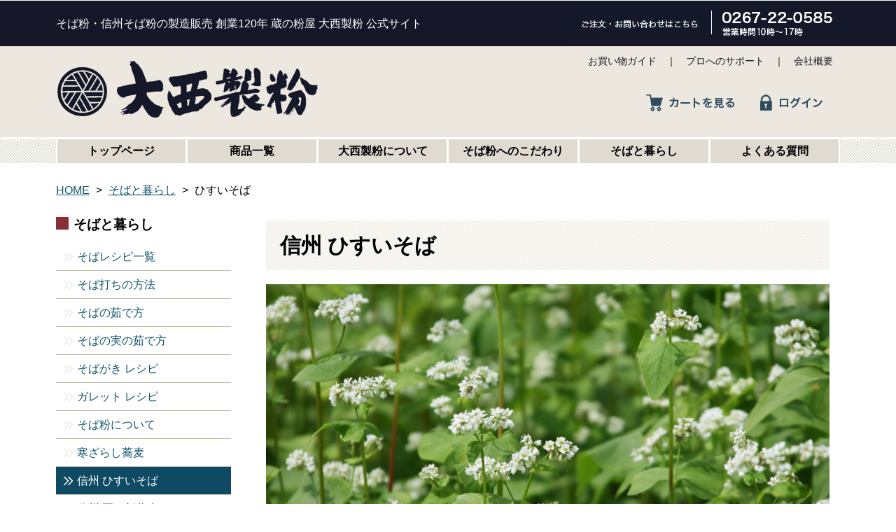

--- FILE ---
content_type: text/html; charset=UTF-8
request_url: https://www.konaya.jp/knowledge/hisuisoba.html
body_size: 9359
content:
<!DOCTYPE html>
<html lang="ja" prefix="og: http://ogp.me/ns#">
<head prefix="og: http://ogp.me/ns# fb: http://ogp.me/ns/fb#">
<meta http-equiv="X-UA-Compatible" content="IE=edge">
<meta name="format-detection" content="telephone=no">
<meta charset="UTF-8">
<meta name="viewport" content="width=device-width, initial-scale=1">
<title>ひすいそば｜そば粉・信州そば粉の製造販売 創業120年 蔵の粉屋 大西製粉</title>
<meta http-equiv="Content-Type" content="text/html; charset=utf-8" />
<meta name="Keywords" content="ひすいそば,信州,翡翠そば,soba,そば粉通販,そば打ち,長野,長野県,小諸市,信州ひすいそば畑,長野S8号">
<meta name="Description" content="信州ひすいそばのご紹介をしています。大西製粉は地元生産者とともに「信州ひすいそば」の普及振興に取り組んでいます。そばの名産地である信州小諸で、そば粉の製粉と販売を続けている大西製粉の通販ウェブサイトです。">
<meta name="robots" content="noodp"/>
<link rel="canonical" href="https://www.konaya.jp/" />
<meta property="og:locale" content="ja_JP" />
<meta property="og:type" content="website">
<meta property="og:site_name" content="そば粉・信州そば粉の製造販売 創業120年 蔵の粉屋 大西製粉">
<meta property="og:url" content="https://www.konaya.jp/">
<meta property="og:image" content="">
<meta property="og:title" content="そば粉・信州そば販売 蔵の粉屋 大西製粉">
<meta property="og:description" content="信州ひすいそばのご紹介をしています。大西製粉は地元生産者とともに「信州ひすいそば」の普及振興に取り組んでいます。そばの名産地である信州小諸で、そば粉の製粉と販売を続けている大西製粉の通販ウェブサイトです。">
<meta name="twitter:card" content="summary"/>
<meta name="twitter:description" content="そば粉・信州小諸そば製造販売の蔵の粉屋 大西製粉の通販ウェブサイトです。そばの名産地である信州小諸で、そば粉の製粉と販売を続けている大西製粉の概要と明治創業からの歴史、沿革をご紹介します"/>
<meta name="twitter:title" content="そば粉・信州そば販売 蔵の粉屋 大西製粉"/>

<!-- favicon -->
<link rel="apple-touch-icon" sizes="180x180" href="https://kuranokonaya.itembox.design/item/images/favicon/apple-touch-icon.png">
<link rel="icon" type="image/png" sizes="32x32" href="https://kuranokonaya.itembox.design/item/images/favicon/favicon-32x32.png">
<link rel="icon" type="image/png" sizes="16x16" href="https://kuranokonaya.itembox.design/item/images/favicon/favicon-16x16.png">
<link rel="manifest" href="https://kuranokonaya.itembox.design/item/images/favicon/site.webmanifest">
<link rel="mask-icon" href="" color="#333333">
<meta name="msapplication-TileColor" content="#ffffff">
<meta name="theme-color" content="#ffffff">

<link rel="stylesheet" href="css/layout.css">
<!-- CSS file -->
<link rel="stylesheet" href="https://kuranokonaya.itembox.design/item/css/page.css">
<link rel="stylesheet" href="https://kuranokonaya.itembox.design/item/css/class.css">
<link rel="stylesheet" href="https://kuranokonaya.itembox.design/item/css/style.css">
<link rel="stylesheet" href="https://www.konaya.jp/css/grid.css">
<link href="https://maxcdn.bootstrapcdn.com/font-awesome/4.7.0/css/font-awesome.min.css" rel="stylesheet">
<link href="https://www.konaya.jp/sobanomi-labo/assets/vendor/boxicons/css/boxicons.min.css" rel="stylesheet">
    
    

<!-- JS file -->
<script type="text/javascript" src="https://kuranokonaya.itembox.design/item/js/jquery-1.11.2.min.js"></script>
<script type="text/javascript" src="https://kuranokonaya.itembox.design/item/js/smartRollover.js"></script>
<script type="text/javascript" src="https://kuranokonaya.itembox.design/item/sl/js/footerFixed.js"></script>

<!-- Google tag (gtag.js) -->
<script async src="https://www.googletagmanager.com/gtag/js?id=AW-1069442852"></script>
<script>
  window.dataLayer = window.dataLayer || [];
  function gtag(){dataLayer.push(arguments);}
  gtag('js', new Date());

  gtag('config', 'AW-1069442852');
</script>

</head>
<body>
<div id="wrapper_02" class="page company">

<!-- ▼ヘッダー -->
<div class="fs-l-header__contents">
	<div id="headerMessageArea">
		<div id="headerMessage">
			<div class="box_65">
				<span class="img_right"><img src="https://kuranokonaya.itembox.design/item/sl/image/freedial.gif" alt="フリーダイヤル" width="390" height="62"></span>
				<h1>そば粉・信州そば粉の製造販売 創業120年 蔵の粉屋 大西製粉 公式サイト</h1>
			</div>
		</div>
	</div>
	<script>
	$(function(){
		$(".menuBtn").on("click", function() {
		$("#gnaviArea").slideToggle();
	});
	});
	</script>

	<div id="headerArea">
	
		<div id="header" class="fs-clientInfo clearfix is-ready">
		
			<a class="logo" href="https://www.konaya.jp/"><img src="https://kuranokonaya.itembox.design/item/images/common/header/logo.png" alt="そば粉の大西製粉"></a>
	
			<ul class="subNav">
				<li><a href="https://www.konaya.jp/shopping/guide.html" class="bgc">お買い物ガイド </a>｜</li>
				<li><a href="https://www.konaya.jp/pro/index.html" class="bgc">プロへのサポート </a>｜</li>
				<li><a href="/company/index.html" class="bgc">会社概要</a></li>
			</ul>
			
			<ul class="cartBtn pc">
				<li><a href="https://www.konaya.jp/p/cart"><img src="https://kuranokonaya.itembox.design/item/images/common/header/cart_off.png" alt="カートをみる"></a></li>
				<li class="login my-false"><a href="https://www.konaya.jp/p/login"><img src="https://kuranokonaya.itembox.design/item/images/common/header/login_off.png" alt="ログイン"></a></li>
				<li class="logout my-false"><a href="https://www.konaya.jp/my/top"><img src="https://kuranokonaya.itembox.design/item/images/common/header/mypage_off.png" alt="ログアウト"></a></li>
				<li class="logout my-false"><a href="https://www.konaya.jp/p/logout"><img src="https://kuranokonaya.itembox.design/item/images/common/header/logout_off.png" alt="マイページ"></a></li>
			</ul>
		  
			<img class="menuBtn sp" src="https://kuranokonaya.itembox.design/item/images/common/header/sp-menu-btn.png" alt="MENU"/>
	
		</div>
	
	</div>

	<script>
	$(function() {
		$('.dropdown01 span').on("click", function() {$('.dropdown-menu01').slideToggle();});
		$('.dropdown02 span').on("click", function() {$('.dropdown-menu02').slideToggle();});
		$('.dropdown03 span').on("click", function() {$('.dropdown-menu03').slideToggle();});
		$('.dropdown04 span').on("click", function() {$('.dropdown-menu04').slideToggle();});
		$('.dropdown05 span').on("click", function() {$('.dropdown-menu05').slideToggle();});
		$('.dropdown06 span').on("click", function() {$('.dropdown-menu06').slideToggle();});
	});
	</script>

	<div id="gnaviArea">
		<nav id="gnavi">
			<ul class="pc">
				<li><a href="https://www.konaya.jp/">トップページ</a></li>
				<li><a href="https://www.konaya.jp/fs/kuranokonaya/c/item_list">商品一覧</a></li>
				<li><a href="/company/index.html">大西製粉について</a></li>
				<li><a href="https://www.konaya.jp/kodawari/index.html">そば粉へのこだわり</a></li>
				<li><a href="https://www.konaya.jp/knowledge/index.html">そばと暮らし</a></li>
				<li><a href="https://www.konaya.jp/qa/index.html">よくある質問</a></li>
			</ul>
			<ul class="sp nav navbar-nav navbar-right">
				<li class="dropdown01"><span>大西製粉について</span>
				  <ul class="dropdown-menu01">
                  <li> <a href="/company/index.html">目次</a> </li>
					<li> <a href="/company/index.html#company">会社概要</a> </li>
					<li> <a href="/company/index.html">大西製粉の理念</a> </li>
					<li> <a href="/company/owner.html">社長の紹介</a> </li>
					<li> <a href="/company/index.html#history">大西製粉の歴史</a> </li>
					<li> <a href="/company/index.html#aw">受賞歴・メディア掲載</a> </li>
					<li> <a href="https://www.konaya.jp/pro/index.html">業務用お問い合わせ</a> </li>
					<li> <a href="/company/access.html">店舗のご案内</a> </li>
					</ul>
				</li>
				<li class="dropdown02"><span>そば粉へのこだわり</span>
				  <ul class="dropdown-menu02">
                  <li> <a href="https://www.konaya.jp/kodawari/index.html">そば粉へのこだわり〜3つの柱</a> </li>
					<li> <a href="https://www.konaya.jp/kodawari/saibai.html">信州の蕎麦栽培を推進</a> </li>
					<li> <a href="https://www.konaya.jp/kodawari/seifun.html">製粉技術の発展</a> </li>
					<li> <a href="https://www.konaya.jp/kodawari/communication.html">産地とお客様を結ぶ</a> </li>
					<li> <a href="https://www.konaya.jp/kodawari/saibai.html#soba_nouka">契約農家について</a> </li>
					<li> <a href="https://www.konaya.jp/kodawari/koujou.html">そば粉 工場見学</a> </li>
                    <li><a href="https://www.konaya.jp/f/reviews">お客様の声</a></li>
				  </ul>
				</li>
				<li class="dropdown03"><span>そばと暮らし</span>
				  <ul class="dropdown-menu03">
                  <li> <a href="https://www.konaya.jp/knowledge/index.html">目次</a> </li>
					<li> <a href="https://www.konaya.jp/knowledge/recipe/sobauchi.html">そばの打ち方</a> </li>
					<li> <a href="https://www.konaya.jp/knowledge/recipe/soba_yude.html">そばの茹で方</a> </li>
					<li> <a href="https://www.konaya.jp/knowledge/recipe/">そば レシピ</a> </li>
					<li> <a href="https://www.konaya.jp/knowledge/sobako.html">そば粉について</a> </li>
					<li> <a href="https://www.konaya.jp/knowledge/kanzarashi.html">寒ざらし蕎麦</a> </li>
					<li> <a href="https://www.konaya.jp/knowledge/hisuisoba.html">ひすいそば</a> </li>
                    <li> <a href="https://www.konaya.jp/knowledge/shinsoba_summer.html">夏の新蕎麦</a> </li>
					<li> <a href="https://www.konaya.jp/knowledge/mailmagazine/index.html">メールマガジン</a> </li>
					<li> <a href="https://www.konaya.jp/blog/">大西製粉店長日記</a> </li>
				  </ul>
				</li>
				<li class="dropdown04"><span>よくある質問</span>
				  <ul class="dropdown-menu04">
                  <li> <a href="https://www.konaya.jp/qa/index.html">目次</a> </li>
					<li> <a href="https://www.konaya.jp/qa/technology.html">製粉技術について</a> </li>
					<li> <a href="https://www.konaya.jp/qa/asamasanroku.html">浅間山麓産蕎麦について</a> </li>
					<li> <a href="https://www.konaya.jp/qa/sobako.html">そば粉について</a> </li>
					<li> <a href="https://www.konaya.jp/qa/sobauchi.html">そば打ちについて</a> </li>
					<li> <a href="https://www.konaya.jp/qa/recipe.html">そばを使った料理について</a> </li>
					<li> <a href="https://www.konaya.jp/qa/shopping.html">ショッピングについて</a> </li>
					<li> <a href="https://www.konaya.jp/qa/aboutus.html">大西製粉について</a> </li>
					<li> <a href="https://www.konaya.jp/information/index.html">お問い合わせ</a> </li>
				  </ul>
				</li>
				<li class="dropdown05"><span>お買い物ガイド</span>
				  <ul class="dropdown-menu05">
                  <li> <a href="https://www.konaya.jp/shopping/guide.html">目次</a></li>
					<li> <a href="https://www.konaya.jp/shopping/guide.html#order">ご注文について</a></li>
					<li> <a href="https://www.konaya.jp/shopping/guide.html#carriage">送料・お届け</a> </li>
					<li> <a href="https://www.konaya.jp/shopping/guide.html#payment">お支払い方法</a> </li>
					<li> <a href="https://www.konaya.jp/shopping/guide.html#exchange">返品・交換</a> </li>
					<li> <a href="https://www.konaya.jp/shopping/guide.html#other">その他</a> </li>
					<li> <a href="https://www.konaya.jp/shopping/guide.html#flow">ご注文の流れ</a> </li>
					<li> <a href="https://www.konaya.jp/shopping/business_gift.html">法人様用ギフト</a> </li>
				  </ul>
				</li>
				<li class="dropdown06"><span>プロへのサポート</span>
				  <ul class="dropdown-menu06">
                  <li> <a href="https://www.konaya.jp/pro/index.html">プロへのサポート</a> </li>
					<li> <a href="https://www.konaya.jp/pro/wholesale.html">業務用そば粉</a> </li>
					<li> <a href="https://www.konaya.jp/pro/jika_seifun.html">自家製粉を目指す方</a> </li>
					<li> <a href="https://www.konaya.jp/pro/index.html#shop">そば屋開業の方</a> </li>
					<li> <a href="https://www.konaya.jp/pro/index.html#club">蕎麦同好会の方</a> </li>
					<li> <a href="https://www.konaya.jp/pro/index.html#buy">そば買い取り</a> </li>
					<li> <a href="https://www.konaya.jp/pro/seifun_kakou.html">受託製粉加工・製麺</a> </li>
				  </ul>
				</li>
			  </ul>
		</nav>
	
	</div>

	<div id="subNaviArea" class="sp">
		<nav id="subNavi">
			<ul class="clearfix">
				<li><a href="https://www.konaya.jp/">ホーム</a></li>
				<li><a href="https://www.konaya.jp/fs/kuranokonaya/c/item_list">商品一覧</a></li>
				<li><a href="/company/access.html">店舗情報</a></li>
				<li><a href="https://www.konaya.jp/my/top">マイページ</a></li>
				<li><a href="https://www.konaya.jp/p/cart">カート</a></li>
			</ul>
		</nav>
	</div>
	
</div>		

<!-- /ヘッダーここまで▲ -->

<main class="fs-l-main clearfix"> 
  
  <!-- ▼パンくずエリア -->
  <nav class="fs-c-breadcrumb">
    <ol class="fs-c-breadcrumb__list">
      <li class="fs-c-breadcrumb__listItem"><a href="/">HOME</a></li>
      <li class="fs-c-breadcrumb__listItem"><a href="https://www.konaya.jp/knowledge/">そばと暮らし</a></li>
      <li class="fs-c-breadcrumb__listItem">ひすいそば</li>
    </ol>
  </nav>
  <!-- /パンくずエリア▲ --> 
  
  <!-- ▼サイドナビ -->
  <div id="sidenavi" class="fs-l-sideArea">
    <p class="title">そばと暮らし</p>
<div id="sidenavi_info">
<ul>
<li><a href="https://www.konaya.jp/knowledge/recipe/" >そばレシピ一覧</a></li>
<li><a href="https://www.konaya.jp/knowledge/recipe/sobauchi.html" >そば打ちの方法</a></li>
<li><a href="https://www.konaya.jp/knowledge/recipe/soba_yude.html">そばの茹で方</a></li>
<li><a href="https://www.konaya.jp/knowledge/recipe/sobanomi.html">そばの実の茹で方</a></li>
<li><a href="https://www.konaya.jp/knowledge/recipe/sobagaki.html" >そばがき レシピ</a></li>
<li><a href="https://www.konaya.jp/knowledge/recipe/galette.html" >ガレット レシピ</a></li>
<li><a href="https://www.konaya.jp/knowledge/sobako.html" >そば粉について</a></li>
<li><a href="https://www.konaya.jp/knowledge/kanzarashi.html" >寒ざらし蕎麦</a></li>
<li class="current"><a href="https://www.konaya.jp/knowledge/hisuisoba.html" >信州 ひすいそば</a></li>
<li><a href="https://www.konaya.jp/knowledge/shinsoba_summer.html" >信州 夏の新蕎麦</a></li>
<li><a href="https://www.konaya.jp/knowledge/mailmagazine/index.html" >信州蕎麦倶楽部通信</a></li>
<li><a href="https://www.konaya.jp/blog/" target="_blank" >店長日記</a></li>
</ul>
    </div>
  </div>
  <!-- /サイドナビ▲ --> 
  
  <!-- ▼メインコンテンツ -->
  <section class="fs-l-pageMain"> 
    <!-- Page Content -->
    <div class="container">
    <div id="top"></div>
     <h2 class="title_a">信州 ひすいそば</h2>
     <p><img  src="image/hisuisoba/hisuisoba_main.jpg" alt="ひすいそば" /></p>
     <h3 class="txt_24">新品種 信州ひすいそば</h3>
    <p class="mt10">長野県野菜花き試験場で10年の歳月を費やして蕎麦の新品種「長野S8号」が開発されました。<br />
長野県はこの蕎麦を「信州ひすいそば」と商標登録し、生産者、加工業者、蕎麦屋からなる「信州ひすいそば振興協議会」を設立しました。
長野県全体の作付面積は25年には14ヘクタール、26年には86ヘクタールに拡大し、今後が楽しみな新品種です。</p>
<p>大西製粉は地元生産者とともに「信州ひすいそば」の普及振興に取り組んでいます。</p>
        <p>2022年秋に更に進化し「長野S11号」になりました。「長野S8号」は栽培時に背丈が高いため倒伏が多くありました。「長野S11号」は背丈を低く改良し、安定した収量が採れるようになりました。製粉時には色の濃い甘皮部分が多く入るように40メッシュのふるいに変更しました。特徴の緑色はさらに濃くなりました。</p>

<h2 class="title_b">大西製粉の信州ひすいそば契約生産者</h2>
<div class="row">
        <div class="col-sm-6">
          <ol class="exp">
  <li>長野県佐久穂町「佐久穂蕎麦会」様</li>
  <li>長野県武石村「武石ソバ活性化組合」様</li>
<li>長野県立科町「立科町農業振興公社」様</li>
</ol>
</div>
<div class="col-sm-6 text-center"> <img class="img-fluid rounded mb-4 protect" src="image/hisuisoba/hisui_02.jpg" alt="そば 契約生産者様" /><br>
<span class="txt_12">武石ソバ活性化組合様</span> </div>
      </div>
      
       <h2 class="title_b">収穫と販売</h2>
       <div class="row">
        <div class="col-sm-6">
          <p>10月中旬、信州ひすいそばの収穫作業をしております。</p>
<p>12月2日より会員様限定で販売いたします。<br />
（限定品）<br />信州ひすいそば粉　丸抜き脱皮 石臼挽き製粉</p> 
</div>
<div class="col-sm-6 text-center"> <img class="img-fluid rounded mb-4 protect" src="image/hisuisoba/hisui_03.jpg" alt="そば畑" /><br>
  <br>
</div>
      </div>
      
      
      <!-- 商品ページへ -->
    <div class="row align-items-center my-5 card2">
      <div class="col-md-4 text-center">
        <a href="https://www.konaya.jp/c/item_list/sobako/ishiusu/hisuisoba"><img class="img-fluid rounded mb-4 mb-lg-0" src="image/hisuisoba/package.jpg" alt="ひすいそば"></a>
      </div>
     
      <div class="col-md-8">
        <p class="txt_24"><a href="https://www.konaya.jp/c/item_list/sobako/ishiusu/hisuisoba" class="noline">ひすい蕎麦粉</a></p>
        <p><span class="txt_20red">会員様限定販売</span> <br />
石臼挽き、挽きたてを真空パックいたします。<br />信州の自然が生んだ極上のそば粉をどうぞご賞味ください。</p>
        <a class="btn-primary wh" href="https://www.konaya.jp/c/item_list/sobako/ishiusu/hisuisoba">→　商品ページはこちら</a>
      </div>
      </div>
    <!-- /商品ページへ -->

    
      
   

      
    </div>
    <!-- /.container --> 
    
    <a href="#top" class="right">▲上にもどる</a>
  </section>
</main>

<!-- ▼フッター -->
		<!-- ▼フッター -->
		<div class="fs-l-footer__contents">
		<div id="footer_guideArea">
			
			<!-- フッターガイド -->
			<div id="footer_guide" class="pc">
				<div>
				
					<!-- お支払い方法 -->
					<section>
						<h4><a href="https://www.konaya.jp/shopping/guide.html#payment1"><img src="https://kuranokonaya.itembox.design/item/sl/image/footer_pay.gif" alt="お支払いについて"></a></h4>
						<div>
							<p class="txt_13">
							1.クレジット決済（手数料無料）<br>
							2.Amazon Pay（手数料無料）<br>
							3.代金引換（手数料330円 3000円以上無料）<br>
							4.後払い（コンビニ・郵便局等 手数料330円）<br>
							5.銀行振込（前払い・振込手数料はお客様負担になります）<br>
							
							</p>
							<p><a href="https://www.konaya.jp/shopping/guide.html#payment1"><img src="https://kuranokonaya.itembox.design/item/sl/image/card.gif" alt="クレジットカード種類"></a></p>
							<p class="ml10"><a href="https://www.np-atobarai.jp/about/" target="_blank"><img src="https://www.konaya.jp/image/atobarai_newbanner280x100.png" alt="コンビニ後払い"></a></p>
							<p class="txt_13">■ 領収書のご希望は備考欄にご記入ください。</p>
							<p class="txt_13"><a href="https://www.konaya.jp/shopping/guide.html#payment1" class="right"><img src="https://kuranokonaya.itembox.design/item/sl/image/link.png" alt="詳細ページ">詳細ページはこちら</a></p>
						</div>
					</section>
					<!-- /お支払い方法 -->
					
					<!-- 送料について -->
					<section>
						<h4><a href="https://www.konaya.jp/shopping/guide.html#carriage1"><img src="https://kuranokonaya.itembox.design/item/sl/image/footer_delivary.gif" alt="送料について"></a></h4>
						<div>
							<p class="txt_13">■ お届け先1ヶ所につき、通常は送料880円<br>
							(北海道、九州、四国、沖縄、離島、海外は別途運賃)</p>
							<p class="txt_13">■ インターネットネット注文特典<br>
							お買い上げ金額が8,000円（税込）以上で送料無料<br>
							（同一配送先）<br>
							※FAX、メールも対応いたします。<br>
							※送料無料商品と同梱の場合も無料<br>
							※ポイント割引する前の商品の合計金額が対象</p>
							<p class="txt_13"><a href="https://www.konaya.jp/shopping/guide.html#carriage1" class="right"><img src="https://kuranokonaya.itembox.design/item/sl/image/link.png" alt="詳細ページ">詳細ページはこちら</a></p>
						</div>
					</section>
					<!-- /送料について -->
					
					
					</div>
					
					<div>
					
					<!-- 発送について -->
					<section>
						<h4><a href="https://www.konaya.jp/shopping/guide.html#carriage2"><img src="https://kuranokonaya.itembox.design/item/sl/image/footer_deli.gif" alt="配送について"></a></h4>
						<div>
							<p class="txt_13">■ ヤマト運輸でお届けいたします。</p>
							<p class="txt_13">【クレジット決済・代金引換の場合】<br>
							通常営業日の午後13時までの注文は可能な限り当日出荷いたします。<br>
							【銀行振込の場合】<br>
							当店にてご入金確認後に発送いたします。</p>
							<p class="txt_13">■ 日時指定承ります。</p>
							<p class="txt_13"><a href="https://www.konaya.jp/shopping/guide.html#carriage2" class="right"><img src="https://kuranokonaya.itembox.design/item/sl/image/link.png" alt="詳細ページ">詳細ページはこちら</a></p>
						</div>
					</section>
					<!-- /発送について -->
					
					<!-- 返品交換について -->
					<section>
						<h4><a href="https://www.konaya.jp/shopping/guide.html#exchange1"><img src="https://kuranokonaya.itembox.design/item/sl/image/footer_exchange.gif" alt="返品交換について"></a></h4>
						<div>
							<p class="txt_13">商品の品質には万全を期しておりますが、万一、商品の不良・破損などがございましたら、 商品到着後７日以内にお電話またはメールにてご連絡ください。<br>
							商品の性質上お客様のご都合による返品はご遠慮いただいております。ご了承ください。</p>
							<p class="txt_13"><a href="https://www.konaya.jp/shopping/guide.html#exchange1" class="right"><img src="https://kuranokonaya.itembox.design/item/sl/image/link.png" alt="詳細ページ">詳細ページはこちら</a></p>
						</div>
					</section>
					<!-- /返品交換 -->
					
					<!-- 熨斗・ギフト包装について -->
					<section>
						<h4><a href="https://www.konaya.jp/shopping/guide.html#carriage5"><img src="https://kuranokonaya.itembox.design/item/sl/image/footer_gift.gif" alt="熨斗 ギフトについて"></a></h4>
						<div>
							<p class="txt_13">のしをご希望のお客様にはのしをお付けいたします。<br>
							ご注文の備考欄にご記入下さい。お中元、お歳暮などにぜひご利用ください。その他、ご希望の際はお問い合わせください。</p>
							<p class="txt_13"><a href="https://www.konaya.jp/shopping/guide.html#carriage5" class="right"><img src="https://kuranokonaya.itembox.design/item/sl/image/link.png" alt="詳細ページ">詳細ページはこちら</a></p>
						</div>
					</section>
					<!-- /熨斗・ギフト包装について -->
					  
					</div>
					
					<div>
					
					<!-- 会員特典について -->
					<section>
						<h4><a href="https://www.konaya.jp/shopping/guide.html#order3"><img src="https://kuranokonaya.itembox.design/item/sl/image/footer_member.gif" alt="会員特典について"></a></h4>
						<div>
							<p class="txt_13">■ 新規会員登録で390ポイント進呈<br>
							■ 会員割引制度<br>
							■ 1ポイント＝1円としてご利用頂けます<br>
							■ 毎回のご住所の登録不要<br>
							■ お届け先の住所録<br>
							■ ご注文履歴などのマイページ機能</p>
							<p class="txt_13"><a href="https://www.konaya.jp/shopping/guide.html#order3" class="right"><img src="https://kuranokonaya.itembox.design/item/sl/image/link.png" alt="詳細ページ">詳細ページはこちら</a></p>
						</div>
					</section>
					<!-- /会員特典について -->
					
					<!-- 個人情報の保護について -->
					<section>
						<h4><a href="https://www.konaya.jp/fs/kuranokonaya/PrivacyPolicy.html"><img src="https://kuranokonaya.itembox.design/item/sl/image/footer_privacy.gif" alt="個人情報保護について"></a></h4>
						<div>
							<p class="txt_13">お取引・お問い合わせ等で知りえた大切なお客様の個人情報の全てを第三者に譲渡・利用する事は決してありません。</p>
							<p class="txt_13"><a href="https://www.konaya.jp/fs/kuranokonaya/PrivacyPolicy.html" class="right"><img src="https://kuranokonaya.itembox.design/item/sl/image/link.png" alt="詳細ページ">詳細ページはこちら</a></p>
						</div>
					</section>
					<!-- /個人情報の保護について -->
					
					<!-- お問い合わせ -->
					<section>
						<h4><a href="https://www.konaya.jp/information/index.html"><img src="https://kuranokonaya.itembox.design/item/sl/image/footer_info.gif" alt="お問い合わせ"></a></h4>
						<div>
							<a href="https://www.konaya.jp/information/index.html"><img src="https://kuranokonaya.itembox.design/item/sl/image/foot_fd.png" alt="大西製粉お問い合わせ"></a>
							<p class="txt_13">
							土、日曜日・祝日・年末年始・夏期休暇の受注確認・発送・お問い合わせへのご返信は翌営業日となります。</p>
              <p class="txt_13">店舗の営業は季節により変動あります。詳しくは<a href="https://www.konaya.jp/company/access.html">店舗情報</a>をご確認ください。</p>
							<p class="txt_13">〒384-0801　長野県小諸市甲1581-3<br>大西製粉</p>
						</div>
					</section>
					<!-- /お問い合わせ -->
					
				</div>
			</div>
			<!-- /フッターガイド -->
			<div id="footer_spGuide" class="sp">
				<a href="https://www.konaya.jp/shopping/guide.html#payment1"><img src="https://kuranokonaya.itembox.design/item/top_payment.gif" width="100%" alt="お支払い方法"></a>
				<a href="https://www.konaya.jp/shopping/guide.html#carriage1"><img src="https://kuranokonaya.itembox.design/item/top_carriage.gif" width="100%" alt="送料"></a>
				<a href="tel:0120570585"><img src="https://kuranokonaya.itembox.design/item/top_freedial.gif" width="100%" alt="お気軽にお問い合わせください 0120-57-0585"></a>
				<a href="https://www.konaya.jp/information/index.html"><img src="https://kuranokonaya.itembox.design/item/images/common/footer/top_mailinfo.gif" width="100%" alt="メールのお問い合わせ方法"></a>
			</div>
		</div>
		<div id="footer_naviArea">
		
			<!-- /フッターナビゲーションPC -->
			<div id="footer_navi" class="pc">
				<div>
					<p><a href="https://www.konaya.jp/c/item_list">商品一覧</a></p>
					<ul>
						<li><a href="https://www.konaya.jp/c/item_list/sobako">そば粉</a></li>
						<li><a href="https://www.konaya.jp/c/item_list/sobanomi">そばの実</a></li>
						<li><a href="https://www.konaya.jp/c/item_list/komugiko">小麦粉</a></li>
						<li><a href="https://www.konaya.jp/c/item_list/gift">信州そば ギフト</a></li>
						<li><a href="https://www.konaya.jp/c/item_list/soba">信州そば ご自宅用</a></li>
						<li><a href="https://www.konaya.jp/c/item_list/soba/soba_related">そば 関連商品</a></li>
						<li><a href="https://www.konaya.jp/c/item_list/soba_dougu">そば打ち道具</a></li>
						<li><a href="https://www.konaya.jp/c/item_list/kona_etc">上新粉・米粉</a></li>
					</ul>
					
				</div>
				<div>
					<p><a href="/company/index.html">大西製粉について</a></p>
					<ul>
						<li><a href="/company/index.html#company">会社概要</a></li>
						<li><a href="/company/index.html">大西製粉の理念</a></li>
						<li><a href="/company/owner.html">社長の紹介</a></li>
						<li><a href="/company/index.html#history">大西製粉の歴史</a></li>
						<li><a href="/company/index.html#aw">受賞歴・メディア掲載</a></li>
						<li><a href="/company/trademark.html">商標登録</a></li>
						<li><a href="https://www.konaya.jp/pro/index.html">業務用お問い合わせ</a></li>
						<li><a href="/company/access.html">店舗のご案内</a></li>
					</ul>
				</div>
				<div>
					<p><a href="https://www.konaya.jp/kodawari/index.html">そば粉へのこだわり</a></p>
					<ul>
						<li><a href="https://www.konaya.jp/kodawari/saibai.html">信州の蕎麦栽培を推進</a></li>
						<li><a href="https://www.konaya.jp/kodawari/seifun.html">製粉技術の発展</a></li>
						<li><a href="https://www.konaya.jp/kodawari/communication.html">産地とお客様を結ぶ</a></li>
						<li><a href="https://www.konaya.jp/kodawari/saibai.html#soba_nouka">契約農家について</a></li>
						<li><a href="https://www.konaya.jp/kodawari/koujou.html">そば粉 工場見学</a></li>
                        <li><a href="https://www.konaya.jp/f/reviews">お客様の声</a></li>
					</ul>
				</div>
				<div>
					<p><a href="https://www.konaya.jp/knowledge/index.html">そばと暮らし</a></p>
					<ul>
						<li><a href="https://www.konaya.jp/knowledge/recipe/sobauchi.html">そばの打ち方</a></li>
						<li><a href="https://www.konaya.jp/knowledge/recipe/soba_yude.html">そばの茹で方</a></li>
						<li><a href="https://www.konaya.jp/knowledge/recipe/index.html">そば レシピ</a></li>
						<li><a href="https://www.konaya.jp/knowledge/sobako.html">そば粉について</a></li>
						<li><a href="https://www.konaya.jp/knowledge/kanzarashi.html">寒ざらし蕎麦</a></li>
						<li><a href="https://www.konaya.jp/knowledge/hisuisoba.html">ひすいそば</a></li>
                        <li><a href="https://www.konaya.jp/knowledge/shinsoba_summer.html">夏の新そば</a></li>
						<li><a href="https://www.konaya.jp/blog/">大西製粉店長日記</a></li>
						<li><a href="https://www.konaya.jp/knowledge/mailmagazine/index.html">信州蕎麦倶楽部通信</a></li>
						<li><a href="https://www.konaya.jp/p/newsletter/subscribe">メールマガジン登録</a></li>
					</ul>
				</div>
				<div>
					<p><a href="https://www.konaya.jp/qa/index.html">よくある質問</a></p>
					<ul>
						<li><a href="https://www.konaya.jp/shopping/guide.html">お買い物ガイド</a></li>
						<li><a href="https://www.konaya.jp/information/sitemap.html">サイトマップ</a></li>
						<li><a href="https://www.konaya.jp/pro/index.html">プロへのサポート</a></li>
						<li><a href="https://www.konaya.jp/shopping/business_gift.html">法人用ギフトご案内</a></li>
						<li><a href="https://www.konaya.jp/p/register">新規会員登録</a></li>
						<li><a href="https://www.konaya.jp/my/top">マイページ</a></li>
						<li><a href="https://www.konaya.jp/p/login">会員ログイン</a></li>
						<li><a href="https://www.konaya.jp/p/logout">ログアウト</a></li>
						<li><a href="https://www.konaya.jp/information/index.html">お問い合わせ</a></li>
					</ul>
				</div>
			</div>
			<!-- /フッターナビゲーションPC -->
		
		
			<!-- /フッターナビゲーションSP -->
			<div id="footer_spNavi" class="sp">
            <a href="https://www.konaya.jp/kodawari/index.html">そば粉へのこだわり～3つの柱</a>
				<a href="https://www.konaya.jp/blog/">大西製粉 店長日記</a>
				<a href="https://www.konaya.jp/knowledge/mailmagazine/index.html">信州蕎麦倶楽部通信</a>
				<a href="/company/media.html">メディア掲載情報</a>
				<a href="https://www.youtube.com/channel/UCZ5FnCh6-sh5ujxnRFAZmTw" target="_blank">大西製粉YouTubeチャンネル</a>
				<a href="https://www.facebook.com/kuranokonaya" target="_blank">Facebook</a>
                <a href="https://www.instagram.com/kurakonaya578/" target="_blank">Instagram</a>
                <a href="https://twitter.com/kuranokonaya" target="_blank">Twitter</a>
				<a href="https://www.konaya.jp/information/sitemap.html">サイトマップ</a>
			</div>
			<!-- /フッターナビゲーションSP -->
		
		</div>
		<div id="footerUtilityArea">
		<!-- フッター下エリア-->
		<div id="footerUtility">
			<div class="clearfix">
				<a href="https://www.konaya.jp/"><img src="https://kuranokonaya.itembox.design/item/sl/image/foot_logo.png" width="270" height="120" alt="大西製粉"></a>
				<ul>
					<li><a href="https://www.konaya.jp/fs/kuranokonaya/BusinessDeal.html">特定商取引法に基づく表記 ｜</a></li>
					<li><a href="https://www.konaya.jp/fs/kuranokonaya/PrivacyPolicy.html">個人情報保護方針 ｜</a></li>
					<li><a href="https://www.konaya.jp/information/sitemap.html">サイトマップ ｜</a></li>
					<li><a href="https://www.konaya.jp/information/index.html">お問い合わせ </a></li>
				</ul>
			</div>
			<p class="copyright">当ウェブサイト内の画像、文章など全てのコンテンツの無断転載はご遠慮ください。<br>
			Copyrightc OONISHI SEIFUN. All Rights Reserved.</p>
                          <div class="social-links mt-3" align="center">
                
                <a href="https://www.facebook.com/kuranokonaya" class="facebook" target="_blank" rel="noopener noreferrer"><i class="bx bxl-facebook"></i></a>
                <a href="https://www.instagram.com/kurakonaya578/" class="instagram" target="_blank" rel="noopener noreferrer"><i class="bx bxl-instagram"></i></a>
				  <a href="https://twitter.com/kuranokonaya" class="twitter" target="_blank" rel="noopener noreferrer"><i class="bx bxl-twitter"></i></a>
              </div>

		</div>
		<!-- /フッター下エリア-->
		</div>
		
		</div>
<!-- /フッター▲ -->

</div>
</body>
</html>

--- FILE ---
content_type: text/css
request_url: https://www.konaya.jp/knowledge/css/layout.css
body_size: 619
content:
@charset "utf-8";

/*レシピ
----------------------------------------------------------------*/

 #recipe {
	width: 835px;
	height: 100%;
	overflow: hidden;
	}
	
	
#recipe  a:hover img {
 opacity: 0.5;
 filter: alpha(opacity=50);
 -moz-opacity: 0.5;
}

#recipe  .img-fluid {
	max-width:400px;
}
	
	
.box_3_100_pr10{
	width: 265px;
	height: auto;
	padding: 0px 0 0 10px;
	overflow: hidden;
	min-height:210px;
	
	}	
	
	.box_3_100_pr10{
	width: 265px;
	height: auto;
	padding: 0px 0 0 10px;
	overflow: hidden;
	min-height:210px;
	
	}	
	
	

.table td.zairyo {
  white-space: nowrap;
}

ol.exp {
	margin:10px 0;
	}
	
ol.exp li {
		margin: 10px;
		padding-left: 1em; /*1em（1文字）分、右に動かす*/
         text-indent: -1em; /*最初の行だけ1em（1文字）分、左に動かす*/
	}
	
ol.exp span {
	font-weight: bold;
	margin-right:5px;
	}
	
	.video{
  position: relative;
     padding-bottom: 56.25%; /*アスペクト比 16:9の場合の縦幅*/
     height: 0;
     overflow: hidden;
}
.video iframe {
     position: absolute;
     top: 0;
     left: 0;
     width: 100%;
     height: 100%;
}

	
	

--- FILE ---
content_type: text/css
request_url: https://kuranokonaya.itembox.design/item/css/page.css
body_size: 617
content:
@charset "utf-8";

/************************************************************
	固定ページ共通
*************************************************************/
#nextpage_m0 {
    margin: 0px auto;
    text-align: center;
    padding: 15px 0 0 0;
    border: 1px solid #999999;
}
#main_contents p {
    line-height: 200%;
    margin: 0 0 20px 0;
}
	@media only screen and (max-width: 1199px) {
	}
	@media only screen and (max-width: 767px){
		#nextpage_m0 a {
			display:block;
		}
	}
	
	
#sidenavi_info {
	margin-bottom:4rem;
	width:100%;
}
#sidenavi_info li {
	width:100%;
}

#attention {
	width:100%;
	margin: 70px auto;
	padding: 15px;
	text-align: center;
	border: 2px dashed #B7696E;
	}
	
	@media only screen and (max-width: 767px){
		#attention p{font-size:0.8em;
	
	}
	}
	
	
	



--- FILE ---
content_type: text/css
request_url: https://kuranokonaya.itembox.design/item/css/class.css
body_size: 1852
content:
@charset "utf-8";


/*************************
*        見出し       *
*************************/

/*大見出し */

.title_a {
	font-size: 3rem;
	font-weight: bold;
	background: url(https://kuranokonaya.itembox.design/item/sl/image/st_bg.gif) repeat center center;
	padding: 10px 20px;
	margin: 20px auto 20px auto;
	}
.title_a .title_catch {
	font-size:0.6em;
	}

	@media only screen and (max-width: 999px) {
		.title_a {
			font-size: 2.4rem;
		}
	}
	@media only screen and (max-width: 767px){
		.title_a {
			font-size: 2rem;
		}
		.title_c {
	font-size: 1.2rem;
	}
	}
	
/*h3 */
.title_b {
	 font-size:1.750em;
	 font-weight:bold;
	 background:url(https://kuranokonaya.itembox.design/item/sl/image/ttl_bg.gif) no-repeat left top;
	 margin:40px auto 30px;
	 letter-spacing:0.15em;
	 padding:18px 0px 19px 40px;
 }
.h3_ttl {
	font-size:1.500em !important;
	font-weight:bold;
	background-repeat: no-repeat;
	background-position: left top;
	margin-top: 0px !important;
	background-image: url(https://kuranokonaya.itembox.design/item/sl/image/p_ttl_bg.png);
	padding: 0px 0px 0px 15px;
}
	@media only screen and (max-width: 767px){
		.title_b {
			font-size: 1.8rem;
			margin: 10px auto 20px;
			letter-spacing: 0;
			padding: 23px 0px 32px 30px;
		}
		.title_a +.title_b {
			margin: 0 auto 20px;
		}
		.h3_ttl {
			font-size: 1.8rem;
			}
	.title_c a {
	font-size: 1.5rem;
	font-weight: bold;
	}
			
	}


/*三角大 */
.title_c {
	font-size: 2rem;
	font-weight: bold;
	}

/*p */
	
.p_ttl {
	background-repeat: no-repeat;
	background-position: left top;
	margin-top: 0px !important;
	background-image: url(https://kuranokonaya.itembox.design/item/sl/image/p_ttl_bg.png);
	padding: 3px 0px 0px 15px;
	}

/*三角小 */
.p_ttl02 {
	font-size:1.6rem !important;
	background-repeat: no-repeat;
	background-position: left top;
	margin-top: 0px !important;
	background-image: url(https://kuranokonaya.itembox.design/item/sl/image/p_ttl02_bg.png);
	padding: 3px 0px 0px 15px;
	}
	@media only screen and (max-width: 999px) {
	}
	@media only screen and (max-width: 767px){
		.p_ttl02 {
			font-size: 1.4rem !important;
		}
	}


/*三角小2 */

.h_ttl02 {
    font-size: 2rem !important;
    background-repeat: no-repeat;
    padding: 5px 0px 5px 15px;
    border-bottom: 1px solid #CCC;
    font-weight: bold;
}
	@media only screen and (max-width: 999px) {
		.h_ttl02 {
			font-size: 1.8rem !important;
		}
	}
	@media only screen and (max-width: 767px){
		.title_a {
			font-size: 1.6rem !important;
		}
	}

/*************************
*        フォントサイズ       *
*************************/


.txt_10 {font-size:1rem !important;}
.txt_12 {font-size:1.2rem !important;}
.txt_13 {font-size:1.3rem !important;}
.txt_14 {font-size:1.4rem !important;}
.txt_15 {font-size:1.5rem !important;}
.txt_16 {font-size:1.6rem !important;}
.txt_18 {font-size:1.8rem !important;}
.txt_20 {font-size:2rem !important;}
.txt_20red {font-size: 2rem !important;color: #700B0D;}
.txt_24 {font-size:2.4rem !important; font-weight: 600;}
.txt_30 {font-size:3rem !important;}
	
.txt_24w {
	font-size: 2.4rem !important;
	color: #FFFFFF;
	padding-left: 10px;
	padding: 5px 0 5px 10px;
	background-color: #000000;
	font-weight: normal;
	}
	
.txt_bg {color: #9D805C;}
.txt_red {color: #700B0D;}
.txt_grn {color: #105467;}
.exp {
	font-weight: bold;
	margin-right:5px;
	}
	@media only screen and (max-width: 999px) {
	}
	@media only screen and (max-width: 767px){
		.txt_20 {font-size:1.8rem !important;}
		.txt_20red {font-size: 1.8rem !important}
		.txt_24 {font-size:1.8rem !important;}
		.txt_24 a {font-size:1.6rem !important;}
		.txt_24w {font-size:2rem !important;}
		.txt_30 {font-size:2.4rem !important;}
	}
	
/*************************
*        フロート       *
*************************/
.img_right {
	float: right;
	clear: right;
	padding-left: 10px;
	}
.img_left {
	float: left;
	clear: left;
	padding-right: 30px;
	}
.right {
	float: right;
	clear: right;
	}

/*clearfix */
.cf:before, .cf:after {
    content: '';
    : table;
	}
	
.cf:after {
    clear: both;
	}
	
.cf {
	zoom: 1; /* for IE6/7 */
	}


/*************************
*        ボックス       *
*************************/

.box_auto {
	width: 100%;
	height: auto;
	margin-bottom:50px;
	overflow: hidden;
	}	

.box_center {
	width: 100%;
	height: auto;
	margin: 0 0 50px 0;
	overflow: hidden;
	text-align: center;
	}	


/*角丸ボーダー付き*/

.box_auto_b {
	width: 800px;
	height: auto;
	margin-bottom: 50px;
	padding: 20px 10px 0px 20px;
	overflow: hidden;
	border: 1px solid #EFE4BE;
	border-radius: 8px;
	}

/*商品情報*/
	
.box_auto_c {
	width: 680px;
	height: auto;
	margin: 50px auto;
	padding: 20px 10px 0px 20px;
	overflow: hidden;
	border: 1px solid #999999;
	border-radius: 8px;
	}
	
/*上ボーダー*/
	
.box_auto_d {
	width: 800px;
	height: auto;
	margin: 30px auto 0px auto;
	padding: 20px 10px 0px 20px;
	overflow: hidden;
	border-top: 1px solid #999999;
	}
	
/*ボーダー*/
	
.box_auto_e {
	width:100%;
	max-width: 800px;
	margin: 0 auto 6rem;
	padding: 1.5rem;
	overflow: hidden;
	background:#FFF;
	box-sizing: border-box;
	border: 1px solid #dddddd;
}
.box_auto_e h3 {
	margin:1rem 0 0;
	text-align:center;
}
.box_auto_e  p img {
	display:block;
}
	@media only screen and (max-width: 767px){
		.box_auto_e  p span {
			display:block;
			margin:0;
		}
	}
.box_auto_m0 {
	width: 100%;
	height: auto;
	overflow: hidden;
	}	
		
.box_150 {
	width: 100%;
	height: 150px;
	}

.box_300 {
	width: 100%;
	height: 300px;
	margin-bottom:50px;
	overflow: hidden;
	}
	
.box_350 {
	width: 100%;
	height: 350px;
	margin-bottom:50px;
	overflow: hidden;
	}
	
.box_400 {
	width: 100%;
	height: 400px;
	margin-bottom:50px;
	overflow: hidden;
	}	

.box_450 {
	width: 100%;
	height: 450px;
	margin-bottom:50px;
	overflow: hidden;
	}	
	/*レシピ部分右高さオーバーの場合*/
	.box_600recipe {
	width: 370px;
	height: 600px;
	float:left;
	overflow: hidden;
	}	
	
	
	
/*2列*/

#twobox {
	 width: 100%;
	 display: flex;
	 display: -webkit-box;
	 display: -moz-box;
	 margin-bottom:100px;
	 }

#twobox #left {
	width: 380px;
	}

#twobox #right {
	width: 380px;
	margin-left: 75px;
	}

#twobox a:hover img {
	opacity: 0.5;
	filter: alpha(opacity=50);
	-moz-opacity: 0.5;
	}
	
/*3列*/

.box_3_275 {
	width: 275px;
	height: 100%;
	margin: 0 0 5px 0;
	float: left;
	overflow: hidden;
	}	
	
.box_3_275_ml5 {
	width: 275px;
	height: 100%;
	margin: 0 0 5px 5px;
	overflow: hidden;
	float: left;
	}	
	
.box_3_275_pr10 {
	width: 265px;
	height: 210px;
	padding: 0px 0 0 10px;
	overflow: hidden;
	}	

.box_3_330 {
	width: 330px;
	height: 100%;
	float: left;
	}
	
.box_3_330_ml35 {
	width: 330px;
	height: 100%;
	margin: 0 0 0px 35px;
	float: left;
	}
	
.box_5_200 {
	width: 200px;
	height: 100%;
	float: left;
	}
	
.box_3_100_pr10{
	width: 265px;
	height: 210px;
	padding: 0px 0 0 10px;
	overflow: hidden;
	min-height:210px;
	
	}	

/*4列*/

.box_4_225 {
	width: 225px;
	height: 100%;
	float: left;
	}

.box_4_225_ml40 {
	width: 225px;
	height: 100%;
	margin: 0 0 0px 40px;
	float: left;
	}


/*5列*/

.box_5_200_ml15 {
	width: 200px;
	height: 100%;
	margin: 0 0 0px 15px;
	float: left;
	}

.box_5_155 {
	width: 155px;
	height: 100%;
	float: left;
	}

.box_5_155_ml15 {
	width: 155px;
	height: 100%;
	margin: 0 0 0px 15px;
	float: left;
	}



#attention {
	width:100%;
	margin: 70px auto;
	padding: 15px;
	text-align: center;
	border: 2px dashed #B7696E;
	}
	
	@media only screen and (max-width: 767px){
		#attention p{font-size:0.8em;
	
	}
	}
	
	.video{
  position: relative;
     padding-bottom: 56.25%; /*アスペクト比 16:9の場合の縦幅*/
     height: 0;
     overflow: hidden;
}
.video iframe {
     position: absolute;
     top: 0;
     left: 0;
     width: 100%;
     height: 100%;
}



--- FILE ---
content_type: text/css
request_url: https://kuranokonaya.itembox.design/item/css/style.css
body_size: 19929
content:
@charset "utf-8";

@import url("https://www.konaya.jp/sobanomi-labo/assets/css/fontawesome-all.min.css");
@import url("https://fonts.googleapis.com/css?family=Lato:300,400,900");
@import url('https://fonts.googleapis.com/css2?family=Kiwi+Maru:wght@500&display=swap');

/************************************************************
	Reset default browser CSS.
*************************************************************/
html, body, div, span, applet, object, iframe, h1, h2, h3, h4, h5, h6, p, blockquote, pre, a, abbr, acronym, address, big, cite, code, del, dfn, em, font, ins, kbd, q, s, samp, small, strike, strong, sub, sup, tt, var, dl, dt, dd, ol, ul, li, fieldset, form, label, legend, table, caption, tbody, tfoot, thead, tr, th, td { border: 0; font-family: inherit; font-size: 100%; font-style: inherit; font-weight: inherit; outline: 0; vertical-align: baseline; margin: 0; padding: 0;}
strong { font-weight:bold;}
:focus { outline: 0;}
article, aside, details, figcaption, figure, footer, header, hgroup, menu, nav, section { display: block;}
ol, ul { list-style: none;}
figure { margin-top:0; margin-bottom:0;}
table { border-collapse: collapse;border-spacing: 0;}
caption, th, td { font-weight: normal;}
blockquote:before, blockquote:after,q:before, q:after { content: "";}
blockquote, q { quotes: "" "";}
a { margin: 0; padding: 0; outline: 0; vertical-align: baseline; background: transparent;}
a:active, a:hover { outline: none; outline-width: 0;}
a img { border: 0;}
figure {-webkit-margin-before: 0;-webkit-margin-after: 0;}
img {border-style: none;max-width: 100%;}
/*html,body{
   height: 100%;
   margin: 0px;
   padding: 0px;
}*/
html { font-size: 62.5%; /*10px*/ }
body{
    margin: 0 auto;
	color: #000;
	font-family: "游ゴシック","Yu Gothic","ヒラギノ角ゴ Pro W3","Hiragino Kaku Gothic Pro","メイリオ",Meiryo,Arial,Helvetica,sans-serif;
	font-size: 1.6rem;
	line-height: 1.7;
	word-wrap: break-word;
	-ms-text-size-adjust: 100%;
	-webkit-text-size-adjust: 100%;
}
p {
  line-height: 1.7;
}

/*************************
*        マージン       *
*************************/

.mt00 {margin-top: 0px !important;}
.mt05 {margin-top: 5px !important;}
.mt10 {margin-top: 10px !important;}
.mt15 {margin-top: 15px !important;}
.mt20 {margin-top: 20px !important;}
.mt25 {margin-top: 25px !important;}
.mt30 {margin-top: 30px !important;}
.mt35 {margin-top: 35px !important;}
.mt40 {margin-top: 40px !important;}
.mt45 {margin-top: 45px !important;}
.mt50 {margin-top: 50px !important;}

.mb00 {margin-bottom: 0px !important;}
.mb02 {margin-top: 2px !important;}
.mb05 {margin-bottom: 5px !important;}
.mb10 {margin-bottom: 10px !important;}
.mb15 {margin-bottom: 15px !important;}
.mb20 {margin-bottom: 20px !important;}
.mb25 {margin-bottom: 25px !important;}
.mb30 {margin-bottom: 30px !important;}
.mb35 {margin-bottom: 35px !important;}
.mb40 {margin-bottom: 40px !important;}
.mb45 {margin-bottom: 45px !important;}
.mb50 {margin-bottom: 50px !important;}


.ml00 {margin-left: 0px !important;}
.ml05 {margin-left: 5px !important;}
.ml10 {margin-left: 10px !important;}
.ml15 {margin-left: 15px !important;}
.ml20 {margin-left: 20px !important;}
.ml25 {margin-left: 25px !important;}
.ml30 {margin-left: 30px !important;}
.ml35 {margin-left: 35px !important;}
.ml40 {margin-left: 40px !important;}
.ml45 {margin-left: 45px !important;}
.ml50 {margin-left: 50px !important;}

.mr00 {margin-right: 0px !important;}
.mr05 {margin-right: 5px !important;}
.mr10 {margin-right: 10px !important;}
.mr15 {margin-right: 15px !important;}
.mr20 {margin-right: 20px !important;}
.mr25 {margin-right: 25px !important;}
.mr30 {margin-right: 30px !important;}
.mr35 {margin-right: 35px !important;}
.mr40 {margin-right: 40px !important;}
.mr45 {margin-right: 45px !important;}
.mr50 {margin-right: 50px !important;}

/************************************************************
	Clearfix
*************************************************************/
#wrapper:after { content:""; display: table; clear: both;}
#wrapper { zoom: 1;}
.clearfix:after { content: " "; display: block; clear: both; height: 0; visibility: hidden;}
.clearfix { display: inline-table; min-height: 1%;}
* html .clearfix { height: 1%;}
.clearfix { display: block;}

/************************************************************
	ログインログアウトの表示切り替えを行うCSS
*************************************************************/
.logout.my-false { display: none!important;}
.login.my-true { display: none!important;}

/************************************************************
	オリジナルCSSに表記されていたもの
*************************************************************/

.fs-p-address {
  display: flex;
  flex-direction: column;
  margin: 20px;
}

hr{
	border-top: 0.5px solid #dcdcdc;
}

#attention03 {
	
	margin: 20px auto;
	padding: 0.5em 1em;
	text-align: left;
	border: 2px dashed #B7696E;
	}

@media only screen and (max-width:767px){
#attention03 {
	font-size:1.2rem;
	}
}

.fs-c-memberPolicyAgreeField{
display: none;
}
.fs-c-privacyPolicyAgreeField{
margin-top: 3rem;
}


p.resizeimage img { width: 100vw; 
height: auto; }

/*会員登録画面の氏名欄の枠を調整するCSS*/
#fs_input_lastName,
#fs_input_firstName,
#fs_input_lastNameKana, #fs_input_firstNameKana {
    padding: 10px;
    border-color: #AAAAAA;
}

 
/*会員登録画面、お客様情報入力画面の横幅を調整するCSS*/
form .fs-c-inputInformation__field {
    max-width: 600px;
}

/*カート画面のAmazonアカウントの説明を目立たせるCSS*/
.fs-body-cart .fs-c-payWithAmazon {
    background: #FFF;
    padding: 10px;
    border-radius: 10px;
    border: 3px solid #900;
}
 
.fs-body-cart .fs-c-payWithAmazon__message p strong {
    color: #900;
    font-size: 1.35em;
}
 
.fs-body-cart .fs-c-payWithAmazon__message p {
    font-size: 1.1em;
}

/*ログイン画面のAmazonボタンを目立たせるCSS*/
.fs-c-otherServiceLogin {
    margin-top:20px;
    padding: 0 20px 20px 20px ;
    border-radius: 10px;
    border: 3px solid #900;
    text-align:center;
}
.fs-c-linkedServiceLogin__title {
    color: #900;
    font-size: 1.35em;
    font-weight:bold;
}
 
.fs-c-linkedServiceLogin__body {
    font-size: 1.1em;
}
 
.fs-c-buttonContainer {
    margin: 0 auto;
}





/************************************************************
	Font Awesome
*************************************************************/
.famr:before {
	margin-right: 0.5rem;
	font-family: FontAwesome;
	font-style: normal;
	font-weight: normal;
	line-height: 1;
	-webkit-font-smoothing: antialiased;
	-moz-osx-font-smoothing: grayscale;
}
.faml:after {
	margin-left: 0.5rem;
	font-family: FontAwesome;
	font-style: normal;
	font-weight: normal;
	line-height: 1;
	-webkit-font-smoothing: antialiased;
	-moz-osx-font-smoothing: grayscale;
}
.fanm:before ,
.fanm:after {
	font-family: FontAwesome;
	font-style: normal;
	font-weight: normal;
	line-height: 1;
	-webkit-font-smoothing: antialiased;
	-moz-osx-font-smoothing: grayscale;
}



/************************************************************
	Link
*************************************************************/
a {
	margin: 0;
	padding: 0;
	outline: 0;
	vertical-align: baseline;
	background: transparent;
	color: #333;
    text-decoration: none;
}
a:hover,
a:active {
	outline: none;
    color: #333;
	text-decoration: underline;

}
a:hover img:not(.op) {
	opacity: 0.75;
	filter: alpha(opacity=75);
	-moz-opacity:0.75;
	-ms-filter: "alpha( opacity=75 )";
	-moz-transition: 0.5s ease-in-out;
	-webkit-transition: 0.5s ease-in-out;
	transition: 0.5s ease-in-out;
    -webkit-backface-visibility: hidden; /* 追加 */
    backface-visibility: hidden; /* 追加 */
	background: #FFF;
}
a.tel {
	text-decoration:none;
}

/*基本
----------------------------------------------------------------*/

a {  color: #105467; outline:none; }
a:link { color: #105467;  outline: none;  text-decoration: none; text-decoration: underline;}    
a:visited { color: #105467;  outline: none;  text-decoration: none;}   
a:hover { color: #DABF62; text-decoration: underline;} 
a:active { color: #DABF62; outline: none;  text-decoration: none;} 


/*アンダーラインありテキスト紺
----------------------------------------------------------------*/

a.line {  color: #151729; outline:none; }
a:focus.line { overflow:hidden; outline:none; text-decoration: none;}
a:link .line  { color: #151729;  outline: none;   text-decoration: underline;}    
a:visited.line { color: #151729;  outline: none;  text-decoration: none;}   
a:hover.line {color:#105467;　 outline:none;　text-decoration:underline;} 
a:active.line { color: #C2AF76; outline: none;  text-decoration: none;} 

/*アンダーラインなしテキスト紺
----------------------------------------------------------------*/

a.noline {  color: #151729; outline:none; text-decoration: none;}
a:focus.noline { overflow:hidden; outline:none; text-decoration: none;}
a:link .noline  { color: #151729;  outline: none;  text-decoration: none;}    
a:visited.noline { color: #151729;  outline: none;  text-decoration: none;}   
a:hover.noline  {color: #105467;　text-decoration: none; } 
a:active.noline { color: #C2AF76; outline: none;  text-decoration: none;} 

/*hover背景テキスト紺
----------------------------------------------------------------*/

a.bgc {  color: #151729; outline:none; text-decoration: none; padding:10px;}
a:focus.bgc { overflow:hidden; outline:none; text-decoration: none;}
a:link.bgc  { color: #151729;  outline: none;  text-decoration: none;}    
a:visited.bgc { color: #151729;  outline: none;  text-decoration: none;}   
a:hover.bgc {color: #FFFFFF;　text-decoration: none; background-color: #004867;} 
a:active.bgc { color: #C2AF76; outline: none;  text-decoration: none;} 

/*アンダーラインありテキスト白
----------------------------------------------------------------*/

a.wh {  color:#FFFFFF ; outline:none; text-decoration: none; }
a:focus.wh { overflow:hidden; outline:none; text-decoration: none;}
a:link.wh { color: #FFFFFF;  outline: none;  text-decoration: none;}    
a:visited.wh { color: #FFFFFF;  outline: none;  text-decoration: none;}   
a:hover.wh {color: #FFFFFF;  outline: none; text-decoration: underline;} 
a:active.wh { color: #FFFFFF; outline: none;  text-decoration: none;} 


/*フッターユーティリティ部分
----------------------------------------------------------------*/

#footerUtility a {  color: #EAE6DA; outline:none; }
#footerUtility a:focus { overflow:hidden; outline:none; text-decoration: none;}
#footerUtility a:link { color: #EAE6DA;  outline: none;  text-decoration: none;}    
#footerUtility a:visited { color: #EAE6DA;  outline: none;  text-decoration: none;}   
#footerUtility a:hover {color: #C2AF76; text-decoration: underline;} 
#footerUtility a:active { color: #C2AF76; outline: none;  text-decoration: none;} 


/*フッターナビゲーション部分
----------------------------------------------------------------*/

#footer_navi a {  color: #EAE6DA; outline:none; }
#footer_navi a:focus { overflow:hidden; outline:none; text-decoration: none;}
#footer_navi a:link { color: #EAE6DA;  outline: none;  text-decoration: none;}    
#footer_navi a:visited { color: #EAE6DA;  outline: none;  text-decoration: none;}   
#footer_navi a:hover {color: #C2AF76; text-decoration: underline;} 
#footer_navi a:active { color: #C2AF76; outline: none;  text-decoration: none;} 

/************************************************************
	一覧ボタン
*************************************************************/
.btn {
    border: 2px solid #000;
    font-size: 1.4rem;
    font-weight: bold;
    padding: 1rem;
    width: 100%;
    display: block;
    text-align: center;
    margin: 0 auto;
    max-width: 280px;
	transition: 0.3s ease-in-out;
}
.btn:after {
	content:"\f101";
}
.btn:hover {
	text-decoration:none;
	background:#000;
	color:#FFF;
}

/************************************************************
	カルーセル（owl carousel）
*************************************************************/

/************************************************************
	基本レイアウト
*************************************************************/
#wrapper {
	width:100%;
	height: auto;
	margin:0 auto;
	background-color: #FCFBF7;
	position : relative ;
	overflow: hidden; 
}



[class*="fs-l-col--"] {
    /*display: -ms-grid;*/
    -ms-grid-columns: 1fr;
    -ms-grid-rows: auto;
    display: grid;
    grid-gap: 16px;
    grid-template-columns: 1fr;
    grid-template-rows: auto;
}
.fs-l-page {
	width:100%;
	height: auto;
	margin:0 auto;
	position : relative ;
	overflow: hidden; 
}
.fs-l-main {
    margin: 0 auto 4rem;
    padding: 0;
    max-width: 1120px;
	width:100%;
    box-sizing: border-box;
}
.fs-l-main2 {
    margin: 0 auto 4rem;
    padding: 1rem;
    max-width: 950px;
	width:100%;
    box-sizing: border-box;
}
	@media screen and (max-width: 767px) {
.fs-l-main2 p {
    text-align:center;
}
        }
.fs-body-login .fs-l-main .fs-l-main2 {
    display: flex;
    flex-wrap: wrap;
    justify-content: space-between;
}
/*.fs-l-main > div ,
.fs-l-main > form {
    margin: 0 auto;
}*/
.fs-l-pageMain {
    max-width: 835px;
    width: 100%;
	float:right;
}
.fs-l-sideArea {
    max-width: 250px;
    width: 100%;
	float:left;
}
	@media screen and (max-width: 1199px) {
		.fs-l-main .fs-l-main2 {
			padding: 0 2rem;
		}
		.fs-l-pageMain {
			width: 75%;
		}
		.fs-l-sideArea {
			width: 20%;
		}
	}
	@media only screen and (max-width: 767px){
		.fs-l-main .fs-l-main2 {
			padding: 0 2rem;
            margin: 0 1rem;
		}
		.fs-l-pageMain {
            width: 100%;
            margin-top: 1.5rem;
			padding: 0 1rem
        }
		.fs-l-sideArea {
			display:none;
		}
	}

	/************************************************************
		見出し
	*************************************************************/
		h1 {
			margin: 10 0 0;
			font-weight: normal;
		}
		
		h2 {
			margin: 20px 0px 20px 0px;
		}
		
		h3 {
			margin: 30px 0px 20px 0px;
		}
		
		h4 {
			margin: 20px 0px 20px 0px;
		}
		.p_ttl {
			background-repeat: no-repeat;
			background-position: left top;
			margin-top: 0px !important;
			background-image: url(https://kuranokonaya.itembox.design/item/sl/image/p_ttl_bg.png);
			padding: 7px 0px 0px 15px;
		}
		@media only screen and (max-width: 999px) {
		}
		@media only screen and (min-width: 768px) and (max-width: 999px) {
		}
		@media only screen and (max-width: 767px){
			.fs-p-heading--lv2 {
				font-size:1rem;
				margin-bottom:2rem;
			}
			.p_ttl {
				font-size:1.4rem;
			}
		}

	/************************************************************
		PC/SP切替
	*************************************************************/
	.pc {
		display:block;
	}
	.sp {
		display:none;
	}
		@media only screen and (max-width: 767px){
			.pc {
				display:none;
			}
			.sp {
				display:block;
			}
		}
	
	/************************************************************
		ヘッダーメッセージ
	*************************************************************/
	#headerMessageArea {
		width: 100%;
		height: 100%;
		margin: 0 auto;
		background-color: #151729;
		border-top: 1px solid #FCFBF7;
	}
	#headerMessage {
		max-width: 1120px;
		width: 100%;
		margin: 0 auto;
		box-sizing: border-box;
	}
	#headerMessage .img_right {
		float: right;
		clear: right;
		padding-left: 1rem;
	}
	#headerMessage > div {
		width: 100%;
		height: 6.5rem;
		overflow: hidden;
	}
	#headerMessage h1 {
		color: #FFFFFF;
		font-size:1.6rem ;
		line-height: 6.5rem;
	}
	#headerMessage ul { 
		width:500px;
		float: right;
		clear: right;
	}
	#headerMessage li { 
		display: inline;
	}
		@media only screen and (max-width: 1199px) {
			#headerMessage {
				padding:0 1rem;
			}
		}
		@media only screen and (max-width: 999px) {
			#headerMessage h1 {
				font-size:1.2rem ;
			}
		}
		@media only screen and (max-width: 767px){
			#headerMessage > div {
				height: auto;
				padding:0.5rem 0;
			}
			#headerMessage h1 {
				line-height: inherit;
			}
			#headerMessage .img_right {
				float: none;
				display:none;
			}
		}

	/************************************************************
		ヘッダー
	*************************************************************/
	#headerArea {
		width: 100%;
		height: 130px;
		margin: 0 auto;
		background-color: #ECE8DF;
	}
	#header {
		max-width: 1120px;
		width: 100%;
		height: 130px;
		font-size:0.85em !important;
		margin: 0 auto;
		box-sizing: border-box;
	}
	#header .logo {
		float:left;
	}
	#header .logo img {
		display:block;
	}
	#header ul { 
		margin: 10px 0 0 0 ;
		float: right;
		clear: right;
	}
	#header li { 
		display: inline;
	}
	#header .cartBtn {
		padding: 2rem 0 0 0;
	}
	#header .menuBtn {
		float: right;
		background: #151729;
		color: #FFF;
		border-radius: 0.5rem;
		line-height: 1;
		text-align: center;
		margin: 0.8rem 0 0.8rem 1rem;
		cursor: pointer;
		height: 33px;
	}
		@media only screen and (max-width: 1199px) {
			#header {
				padding:0 1rem;
			}
		}
		@media only screen and (max-width: 999px) {
			#headerArea {
				height: auto;
			}
			#header {
				height: auto;
			}
			#header > a > img {
				width:300px;
			}
			#header .cartBtn {
				padding: 0;
			}
		}
		@media only screen and (max-width: 767px){
			#header ul { 
				clear: none;
			}
			#header ul.subNav {
				display:none;
			}
			#header > a > img {
				width:150px;
			}
		}
		@media only screen and (max-width: 350px){
			#header > a > img {
				width:120px;
			}
		}

	/************************************************************
		グローバルナビ
	*************************************************************/
	#gnaviArea {
		width: 100%;
		height: 3.4rem;
		margin: 0.3rem auto 1.5rem auto ;
		background-image: url(https://kuranokonaya.itembox.design/item/sl/image/globalnavi/gnavi_bg.gif);
		background-repeat: repeat;
	}
	#gnavi {
		max-width: 1120px;
		height: 3.4rem;
		margin: 0 auto;
		width: 100%;
	}
	#gnavi ul {
		font-size: 0;
	}
	#gnavi ul li {
		width: 16.666%;
		border-left:0.15rem solid #FFF;
		border-right:0.15rem solid #FFF;
		display: inline-block;
		box-sizing: border-box;
	}
	#gnavi ul li a {
		text-align:center;
		font-size: 1.6rem;
		
		font-weight:bold;
		color:#000;
		background:#dfdbd1;
		display:block;
		width:100%;
		text-decoration:none;
	}
	#gnavi ul li a:hover {
		text-decoration:none;
		color:#fcfcfc;
		background:#134a63;
	}
@media only screen and (min-width: 999px) {
	#gnavi ul li a {
		line-height:3.4rem;
		}
	}
	
	@media only screen and (max-width: 999px) {
		#gnavi ul li a {
			font-size: 1.3rem;
		}
	}
	@media only screen and (max-width: 767px){
		#gnaviArea {
			display:none;
			width: 100%;
			height:auto;
			margin: 0;
			background-image: none;
			background-repeat: repeat;
			background-color: #000;
		}
		#gnavi {
			height: auto;
		}
		#gnavi ul {
			padding: 1rem 0;
		}
		#gnavi ul li {
			width: 100%;
			border: 0;
			display: block;
			box-sizing: border-box;
		}
		#gnavi > ul > li {
			font-size: 1.3rem;
			text-align: left;
			padding: 1rem;
			color: #FFF;
			background: no-repeat;
			height: auto;
			font-weight: normal;
		}
		#gnavi ul li a {
			text-align: left;
			padding: 0;
			color: #FFF;
			background: no-repeat;
			height: auto;
			font-weight: normal;
			box-sizing: border-box;
		}
		#gnavi > ul > li > span {
			cursor:pointer;
		}
		#gnavi > ul > li > a > span:after {/*ドロップダウンなし*/
			content:"\f0da";
			margin-left: 0.5rem;
			font-family: FontAwesome;
			font-style: normal;
			font-weight: normal;
			line-height: 1;
			-webkit-font-smoothing: antialiased;
			-moz-osx-font-smoothing: grayscale;
		}
		#gnavi > ul > li > span:after {
			content:"\f0d7";
			margin-left: 0.5rem;
			font-family: FontAwesome;
			font-style: normal;
			font-weight: normal;
			line-height: 1;
			-webkit-font-smoothing: antialiased;
			-moz-osx-font-smoothing: grayscale;
		}
		#gnavi > ul > li > ul > li > a {
            padding: 0 1rem;

		}
		#gnavi > ul > li > ul > li > a:after {
			content:"\f0da";
			margin-left: 0.5rem;
			font-family: FontAwesome;
			font-style: normal;
			font-weight: normal;
			line-height: 1;
			-webkit-font-smoothing: antialiased;
			-moz-osx-font-smoothing: grayscale;
		}
		#gnavi > ul > li > ul {
			display:none;
		}
		#subNavi {
			background:#0e101c;
		}
		#subNavi ul {
		}
		#subNavi ul li {
			float:left;
			width:20%;
			text-align: center;
		}
		#subNavi ul li a {
			font-size: 1.1rem;
			color: #FFF;
			text-decoration: none;
			display: block;
			line-height: 1;
			padding:0.5rem 0;
		}
		#subNavi ul li a:before {
			display:block;
			font-size: 2rem;
			font-family: FontAwesome;
			font-style: normal;
			font-weight: normal;
			line-height: 1;
			-webkit-font-smoothing: antialiased;
			-moz-osx-font-smoothing: grayscale;
			margin-bottom: 0.5rem;
		}
		#subNavi ul li:nth-of-type(1) a:before { content:"\f015";}
		#subNavi ul li:nth-of-type(2) a:before { content:"\f03a";}
		#subNavi ul li:nth-of-type(3) a:before { content:"\f041";}
		#subNavi ul li:nth-of-type(4) a:before { content:"\f2bd";}
		#subNavi ul li:nth-of-type(5) a:before { content:"\f07a";}
	}



	/************************************************************
		パンくず
	*************************************************************/
	.fs-c-breadcrumb {
		font-size: 1.6rem;
		display: block;
		margin: 0 auto;
	}
	.fs-c-breadcrumb__list {
		padding: 1rem 0;
		width: 100%;
		max-width: 1120px;
		margin: 0 auto;
	}
	.fs-c-breadcrumb__list > li {
		box-sizing: border-box;
		margin-right: 0.5rem;
	}
	.fs-c-breadcrumb__list > li a {
		text-decoration:underline;
	}
	.fs-c-breadcrumb__listItem {
		display: inline-block;
	}
	.fs-c-breadcrumb__listItem + .fs-c-breadcrumb__listItem::before {
		margin-right: 0.5rem;
	}
	.fs-c-breadcrumb__listItem + .fs-c-breadcrumb__listItem::before {
		content: " > ";
	}
		@media only screen and (max-width: 767px){
			.fs-c-breadcrumb__list > li {
				font-size: 1rem;
			}
		}
	
	/************************************************************
		サイドナビ
	*************************************************************/
	#sidenavi p.title {
		margin:1rem 0;
		padding: 0 0 0 25px;
		background-image: url(https://kuranokonaya.itembox.design/item/sl/image/sidenavi/sidenavi_title_bg.png);
		background-repeat: no-repeat;
		font-size: 1.18em;
		font-weight: bold;
	}
		@media only screen and (max-width: 999px) {
			#sidenavi p.title {
				font-size: 1em;
			}	
		}
		@media only screen and (max-width: 767px){
		}

	/* 商品検索 */
	#serchbox {
		width: 100%;
		padding: 10px 0 15px 0;
		box-sizing: border-box;
	}
	#serchbox div.serchB {
		width: 100%;
		height: 33px;
		border: 1px solid #000000;
		overflow: hidden;
		position: relative;
	}
	#serchbox div.serchB input {
		margin: 0px;
		padding: 0px;
	}
	#serchbox div.serchB input.box {
		height: 33px;
		width: 100%;
		font-size: 14px;
		line-height: 25px;
		margin: 0px;
		padding: 0px 0 0 5px;
		position: absolute;
		left: 0px;
		top: 0px;
	}
	#serchbox div.serchB input.serch_bt {
		height: 34px;
		width: 43px;
		position: absolute;
		right: 0;
		top: 0px;
	}
	
	/* 商品カテゴリー */
	#sidenavi_item li {
		width: 100%;
		height: 70px;
		margin: 0;
	}
	#sidenavi_item a {
		outline: none;
		color: #2f2825;
		width: 100%;
		height: 70px;
		line-height:70px;
		padding-left:85px;
		font-size: 0.9em;
		display: block;
		background-color: #ECE8DF;
		border-top: 1px solid #C2BDAB;
		box-sizing: border-box;
	}
	#sidenavi_item a:focus { overflow:hidden;  outline:none; text-decoration: none;}
	#sidenavi_item a:link {   outline: none;  text-decoration: none;}    
	#sidenavi_item a:visited {  outline: none;  text-decoration: none;}   
	#sidenavi_item a:hover {
		color: #FFFFFF;
		text-decoration: none;
		background-color: #0F4A64;
		
	} 
	#sidenavi_item a:active {  outline: none;  text-decoration: none;} 
	
	#sidenavi_item .item01 {background-image: url(https://kuranokonaya.itembox.design/item/sl/image/sidenavi/side_category_sobako.png); background-repeat: no-repeat;} 
	#sidenavi_item .item02 {background-image: url(https://kuranokonaya.itembox.design/item/sl/image/sidenavi/side_category_sobanomi.png); background-repeat: no-repeat;} 
	#sidenavi_item .item03 {background-image: url(https://kuranokonaya.itembox.design/item/sl/image/sidenavi/side_category_komugiko.png); background-repeat: no-repeat;} 
	#sidenavi_item .item04 {background-image: url(https://kuranokonaya.itembox.design/item/sl/image/sidenavi/side_category_gift.png); background-repeat: no-repeat;} 
	#sidenavi_item .item05 {background-image: url(https://kuranokonaya.itembox.design/item/sl/image/sidenavi/side_category_jitaku.png); background-repeat: no-repeat;} 
	#sidenavi_item .item06 {background-image: url(https://kuranokonaya.itembox.design/item/sl/image/sidenavi/side_category_kanren.png); background-repeat: no-repeat;} 
	#sidenavi_item .item07 {background-image: url(https://kuranokonaya.itembox.design/item/sl/image/sidenavi/side_category_dougu.png); background-repeat: no-repeat;} 
	#sidenavi_item .item08 {background-image: url(https://kuranokonaya.itembox.design/item/sl/image/sidenavi/side_category_kona.png); background-repeat: no-repeat;} 
	
	#sidenavi_item .item_ishiusu {background-image: url(https://kuranokonaya.itembox.design/item/sl/image/sidenavi/side_category_ishiusu.png); background-repeat: no-repeat;} 
	#sidenavi_item .item_roll {background-image: url(https://kuranokonaya.itembox.design/item/sl/image/sidenavi/side_category_roll.png); background-repeat: no-repeat;} 
	#sidenavi_item .item_uchiko {background-image: url(https://kuranokonaya.itembox.design/item/sl/image/sidenavi/side_category_uchiko.png); background-repeat: no-repeat;} 
	#sidenavi_item .item_otameshi {background-image: url(https://kuranokonaya.itembox.design/item/sl/image/sidenavi/side_category_otameshi.png); background-repeat: no-repeat;} 
	#sidenavi_item .item_gyoumu {background-image: url(https://kuranokonaya.itembox.design/item/sl/image/sidenavi/side_category_gyoumu.png); background-repeat: no-repeat;} 
#sidenavi_item .item_sobacha {background-image: url(https://kuranokonaya.itembox.design/item/side_category_sobacha.png); background-repeat: no-repeat;} 
	
	/* 情報バナー部分 */
	#sidenavi #sidenavi_banner  a:hover img {
	 opacity: 0.5;
	 filter: alpha(opacity=50);
	 -moz-opacity: 0.5;
	}
		@media only screen and (max-width: 999px) {
			#sidenavi_item li {
				height: 44px;
			}
			#sidenavi_item .item01 ,
			#sidenavi_item .item02 ,
			#sidenavi_item .item03 ,
			#sidenavi_item .item04 ,
			#sidenavi_item .item05 ,
			#sidenavi_item .item06 ,
			#sidenavi_item .item07 ,
			#sidenavi_item .item08 {
				background-size: 5rem;
			}
			#sidenavi_item a {
				font-size:0.8em;
				height: 44px;
				line-height: 44px;
				padding-left: 55px;
			}
			#sidenavi_item a span {
				font-size:inherit!important;
			}
		}

		@media screen and (max-width: 1199px) {
sidenavi #sidenavi_banner p a img{
    width: 100%;
    height:auto
    
	}
            }
	

	/*レフトナビ（各情報ページ）
	----------------------------------------------------------------*/
	#sidenavi_info {
		margin-bottom:4rem;
		width:100%;
	}
	#sidenavi_info li {
		width: 100%;
		height: 40px;
		margin: 0;
	}
	#sidenavi_info a {
		outline: none;
		width: 100%;
		height: 40px;
		line-height: 40px;
		padding-left: 30px;
		font-size: 1em;
		display: block;
		border-bottom: 1px solid #C2BDAB;
		background-image: url(https://kuranokonaya.itembox.design/item/sl/image/sidenavi/info_li_bg.png);
		background-repeat: no-repeat;	
		box-sizing: border-box;
		}
	#sidenavi_info a:focus { overflow:hidden;  outline:none; text-decoration: none; }
	#sidenavi_info a:link {   outline: none;  text-decoration: none;}    
	#sidenavi_info a:visited {  outline: none;  text-decoration: none; }   
	#sidenavi_info a:hover {
		color: #FFFFFF;
		text-decoration: none;
		background-color: #0F4A64;
		
	} 
	#sidenavi_info a:active {  outline: none;  text-decoration: none; } 
	#sidenavi_info .current a {
		text-decoration: none;
		background-color: #0F4A64;
		color: #FFFFFF;
	}
	@media only screen and (max-width: 1199px) {
		#sidenavi_info a {
			font-size: 1.2rem;
			box-sizing: border-box;
		}
	}

	/************************************************************
		フッター
	*************************************************************/
	.fs-l-footer {
		position: relative;
		background-color: #EFEFEF;
		margin-top: 20rem;
		padding-top:2rem;
		box-sizing: border-box;
	}


	/* フッターカレンダー */
	#footer_calendarArea {
		width:100%;
		background-color: #FCFBF7;
		margin:0 auto;
		clear: both;
		box-sizing: border-box;
		}
    
	#footer_calendar  {
		width:100%;
		max-width:1120px;
		height: 100%;
		margin:0 auto;
		padding: 5rem 0; 
		overflow: hidden;
		box-sizing: border-box;
		}
.calendar ul {
  list-style-type: none;
  padding: 0;
  margin: 0; }
    
.calendar ul:before, ul:after {
    content: " ";
    display: table; }
    
.calendar ul:after {
    clear: both; }
.calendar ul li {
    padding: 0 1em;
    margin: 1em 0; }
    .calendar {
        display: block;
        margin-top: 0.6em;
    }
.calendar ul li table.cal tbody td span.cal-week-close {
    color:#FF0000;
     background-color: #ddd; }



    
    @media screen and (min-width: 600px) {

.calendar ul {
        display: flex;
        justify-content: center;
    }
.calendar ul li {
        width: 41.5%;
        margin-bottom: 0;
    }
.calendar ul li+li {
        margin-left: 5%;
    }

.calendar ul li {
        float: left;
        width: 50%; }
 .calendar ul li table.cal {
      width: 100%; }
.calendar ul li table.cal thead th {
        text-align: center;
        padding: .5em 0; }
.calendar ul li table.cal tbody td {
        text-align: center;
        width: 14.27%; }
.calendar ul li table.cal tbody th {
    text-align: center;
        background-color: #f2f2f2; }
.calendar ul li table.cal tbody td {
        padding: 0;
        border: 1px solid #0D4259; }
.calendar ul li table.cal tbody td span {
          display: block;
          width: 100%;
          height: 100%; }
}




	/* フッターガイド */
	#footer_guideArea {
		width:100%;
		background-color: #EEEAE2;
		margin:0 auto;
		clear: both;
		box-sizing: border-box;
		}
	#footer_guide  {
		width:100%;
		max-width:1120px;
		height: 100%;
		margin:0 auto;
		padding: 5rem 0; 
		overflow: hidden;
		box-sizing: border-box;
		}
	#footer_guide > div {
		width: 32%;
		float: left;
	}
	#footer_guide > div:nth-of-type(2) {
		margin:0 2%;
	}
	#footer_guide > div > section {
		margin-bottom:4rem;
	}
	#footer_guide > div > section > h4 {
		margin: 0 0 1rem;
		line-height: 150%;
	}
	#footer_guide > div > section > h4 img {
		display:block;
	}
	#footer_guide > div > section > div {
		margin-bottom:2rem;
	}
	@media only screen and (max-width: 1199px) {
		#footer_guide  {
			padding: 5rem 2rem; 
		}
	}
	@media only screen and (max-width: 999px) {
		#footer_guide > div {
			width: 100%;
			float:none;
			font-size: 0;
		}
		#footer_guide > div > section {
			width: 50%;
			font-size: 1.6rem;
			display: inline-block;
			box-sizing: border-box;
			vertical-align: top;
			padding:0 1rem;
		}
		#footer_guide > div:nth-of-type(2) {
			margin:0;
		}
	}
	@media only screen and (max-width: 767px){
		#footer_guide  {
			padding: 2rem; 
		}
		#footer_guide > div > section {
			width: 100%;
			margin-bottom:0;
		}
		#footer_guide > div > section > div {
			display:none;
		}
	}

	/* フッターナビ */
	#footer_naviArea {
		width:100%;
		height: auto;
		background-color: #151729;
		box-sizing: border-box;
		}
	#footer_navi {
		width:100%;
		max-width:1120px;
		height: 100%;
		padding: 1rem 0 5rem 0; 
		margin: 0 auto;
		overflow: hidden;
		box-sizing: border-box;
		}
	#footer_navi > div {
		width: 20%;
		height: 100%;
		padding: 0 1.5rem;
		float: left;
		box-sizing: border-box;
	}
	#footer_navi > div:first-of-type {
		margin: 0;
	}
	#footer_navi p {
		font-size:1.8rem !important;
		color: #EAE6DA;
		padding: 10px 0 15px 15px;
		border-bottom: 1px solid #FCFBF7;
		background-image: url(https://kuranokonaya.itembox.design/item/sl/image/footer_navi_bg.gif);
		background-repeat: no-repeat;
		}
	#footer_navi ul { 
		 margin:0 0 0 10px ; 
		 }
	#footer_navi li { 
		 margin:15px 0; 
		 }
	#foot01 {
		clear: both;
		padding: 20px 0 0px 0px;
		margin: 40px 0 0px 0px;
		border-top: 1px solid #EAE6DA;
		}

	@media only screen and (max-width: 1199px) {
		#footer_navi  {
			padding: 1rem 2rem 5rem; 
		}
	}
	@media only screen and (max-width: 999px) {
		#footer_navi > div {
			width: 49%;
			margin: 0;
			float: left;
		}
		#footer_navi > div:nth-of-type(even) {
			margin: 0 0 0 2%;
		}
	}
	@media only screen and (max-width: 767px){
		#footer_naviArea {
			padding: 1rem 0;
			background-color: #eee;
		}
		#footer_spNavi {
		}
		#footer_spNavi a {
			display: block;
			background: #FFF;
			margin-bottom: 1rem;
			padding: 0.5rem 1rem;
			text-decoration:none;
		}
		#footer_spNavi a:before {
			font-family: FontAwesome;
			font-style: normal;
			font-weight: normal;
			line-height: 1;
			-webkit-font-smoothing: antialiased;
			-moz-osx-font-smoothing: grayscale;
			margin-right: 1rem;
		}
		#footer_spNavi a:nth-of-type(1):before { content:"\f024";}
		#footer_spNavi a:nth-of-type(2):before { content:"\f02d";}
		#footer_spNavi a:nth-of-type(3):before { content:"\f003";}
		#footer_spNavi a:nth-of-type(4):before { content:"\f1ea";}
		#footer_spNavi a:nth-of-type(5):before { content:"\f007";}
		#footer_spNavi a:nth-of-type(6):before { content:"\f16a";}/*youtube*/
		#footer_spNavi a:nth-of-type(7):before { content:"\f230";}/*facebook*/
        #footer_spNavi a:nth-of-type(8):before { content:"\f16d";}/*insutagram*/
        #footer_spNavi a:nth-of-type(9):before { content:"\f081";}/*twitter*/
		#footer_spNavi a:nth-of-type(10):before { content:"\f0e8";}
	}

	#footerUtilityArea {
		width: 100%;
		height: 100%;
		margin: 0 auto;
		background-color: #151729;
		border-top: 1px solid #FCFBF7;
		padding-bottom:1rem;
	}
	#footerUtility {
		width:100%;
		max-width:1120px;
		font-size: 0.78em;
		margin: 0 auto;
	}
	#footerUtility > div {
		width: 100%;
	}
	#footerUtility > div > a > img {
		display: block;
		max-width: 270px;
		float: left;
	}
	#footerUtility ul {
		float: right;
		padding-top: 6rem;
	}
	#footerUtility ul li {
		display: inline;
	}
	#footerUtility ul li a {
		font-size:1.6rem;
	}
	#footerUtility .copyright {
		color: #EAE6DA;
		text-align:center;
	}
	@media only screen and (max-width: 1199px) {
		#footerUtility  {
			padding: 0 2rem 1rem; 
			box-sizing: border-box;
		}
	}
	@media only screen and (max-width: 999px) {
		#footerUtility ul li a {
			font-size: 1.2rem;
		}
	}
	@media only screen and (max-width: 767px){
		#footerUtility ul {
			float: none;
			padding-top: 0rem;
			font-size: 1.6rem;
		}
		#footerUtility ul li a {
			font-size:1.6rem;
		}
		#footerUtility > div {
			margin-bottom: 2rem;
		}
		#footerUtility > div > a > img {
			float:none;
			display: block;
			margin: 0 auto;
			max-width: 160px;
			height: auto;
		}
	}
p.social-links {color: #fff;
    }
.social-links a {
  font-size: 20px;
  display: inline-block;
  color: #fff;
  line-height: 1;
  padding: 8px 0;
  margin-right: 4px;
  border-radius: 50%;
  text-align: center;
  width: 36px;
  height: 36px;
  transition: 0.3s;
}
.social-links a:hover {
  background: #151729;
  color: #EAE6DA;
  text-decoration: none;
}

/************************************************************
	01 トップページ
*************************************************************/
#fs_Top {
    background-color: #FCFBF7;
}

/*見出し部分*/
.top_h2 {
	font-weight:bold;
	font-size: 2rem;
	margin: 30px auto 0  auto;
	letter-spacing: 0.15em;
	padding: 22px 0px 15px 36px;
	background-image: url(../images/contents/home/top_h2.png);
	background-repeat: no-repeat;
}

/*バナー部分*/
#top_banner {
	width: 100%;
	max-width: 835px;
	height: 100%;
	overflow: hidden;
}
	
#top_banner p {
	font-size: 1em !important;
	color: #000000;
	padding: 3px 0 0px 15px;
	background-image: url(../images/contents/home/top_p_bg.gif);
	background-repeat: no-repeat;
	}
#top_banner  a:hover img {
	opacity: 0.5;
	filter: alpha(opacity=50);
	-moz-opacity: 0.5;
}

/*スライド*/
.slideWrapper {
	width: 100%;
	max-width: 835px;
	/*height:396px;*/
	padding:1px;
	border: 1px solid #c1beaf;
    box-sizing: border-box;
}

/*大西製粉3つの柱*/
#kodawari {
	width: 100%;
	max-width: 835px;
}
#kodawari > div {
    width: 32%;
    max-width: 275px;
    margin: 0;
    box-sizing: border-box;
}
#kodawari > div:nth-last-of-type(2) {
    margin: 0 2%;
}


/*店長のおすすめ商品*/
.recommend a:nth-of-type(1) img ,
.recommend a:nth-of-type(4) img {
	float: left;
	margin-bottom: 1rem;
}
.recommend a:nth-of-type(2) img ,
.recommend a:nth-of-type(3) img {
	float: left;
	margin: 0 0 1rem 10px;
}
	@media only screen and (max-width: 767px){
		.recommend a:nth-of-type(1) img ,
		.recommend a:nth-of-type(4) img {
			width: 100%;
		}
		.recommend a:nth-of-type(2) img ,
		.recommend a:nth-of-type(3) img {
			margin: 0 0 1rem;
			width: 50%;
		}
	}

/*ランキング*/
#ranking {
    width: 100%;
	max-width: 835px;
    font-size: 0;
    text-align: left;
}
#ranking > div {
	vertical-align:top;
	display:inline-block;
	width:20%;
	padding:0 1rem;
	box-sizing: border-box;
}
#ranking > div a {
    font-size: 1.6rem;
}
#ranking  a:hover img {
	opacity: 0.5;
	filter: alpha(opacity=50);
	-moz-opacity: 0.5;
}
#ranking > div a span {
	display:block;
}
	@media only screen and (max-width: 767px){
	#ranking {
		max-width: 350px;
	}
		#ranking > div {
			width:50%;
		}
	}

/*そばと暮らし*/
.topics a:nth-of-type(1) img {
	float: left;
	margin-bottom: 1.5rem;
}
.topics a:nth-of-type(2) img ,
.topics a:nth-of-type(3) img {
	float: left;
	margin: 0 0 1.5rem 1rem;
}
	@media only screen and (max-width: 767px){
		.topics a:nth-of-type(1) img {
			width: 100%;
		}
		.topics a:nth-of-type(2) img ,
		.topics a:nth-of-type(3) img {
			margin: 0 0 1rem;
			width: 50%;
		}
	}

/*新着情報*/
dl.news {
	font-size:14px;
	font-size:0.875em !important;
	margin:20px 0;
	border-top: 1px solid #0F4A64;
	padding:10px 0 0 0;
}
	
dl.news dt {
	font-weight: bold;
	width: 180px;
	padding: 5px 0 5px 10px;
	clear: both;
	float: left;
	color: #0F4A64;
}

dl.news dd {
	margin-left:200px;
	padding:5px 5px 5px 5px;
}
	 
/*2行の場合*/
dl.news_02 {
	font-size:14px;
	font-size:0.875em !important;
	margin:20px 0 10px 20px;
	height: 80px;
}
dl.news_02 dt {
	width:180px;
	height: 60px;
	font-weight:bold;
	padding:5px 0 5px 10px;
	clear:both;
	float:left;
}
dl.news_02 dd {
	margin-left:200px;
	padding:5px 5px 5px 5px;
}
	@media only screen and (max-width: 999px) {
	}
	@media only screen and (min-width: 768px) and (max-width: 999px) {
	}
	@media only screen and (max-width: 767px){
		dl.news dt {
			width: 100%;
			float: left;
			padding:0;
		}
		dl.news dd {
			margin-left: 0;
			padding: 0;
			width: 100%;
			padding:0;
		}
	}

/*商品カテゴリー*/
.topItemCategory {
    background: #FFF;
    padding: 2rem 1.5rem;
}
.topItemCategory h2 {
	font-weight:bold;
}
.topItemCategory section {
    background: #ddd;
    border: 1px solid #CCC;
    margin-bottom: 1rem;
    border-radius: 0.5rem;
}
.topItemCategory section h3 {
	cursor:pointer;
    padding: 1.5rem;
    margin: 0;
    color: #105467;
    font-weight: bold;
}
.topItemCategory section h3:before ,
.topItemCategory section h3:after {
	font-family: FontAwesome;
	font-style: normal;
	font-weight: normal;
	line-height: 1;
	-webkit-font-smoothing: antialiased;
	-moz-osx-font-smoothing: grayscale;
}
.topItemCategory section h3:before {
	content:"\f03a";
	margin-right: 0.5rem;
}
.topItemCategory section h3:after {
	content:"\f078";
	float:right;
    font-size: 2.4rem;
}
.topItemCategory section div {
	display:none;
    padding: 1.5rem;
    background: #FFF;
    border-top: 1px solid #CCC;
}
.topItemCategory section div a {
    display: block;
    border: 1px solid #CCC;
    padding: 1rem;
	text-decoration:none;
}
.topItemCategory section div a:hover {
    background: #ddd;
    color: #105467;
}
.topItemCategory section div a:not(:last-of-type) {
    border-bottom: none;
}
.topItemCategory section div a:after {
	content:"\f054";
	float:right;
    font-size: 2rem;
	font-family: FontAwesome;
	font-style: normal;
	font-weight: normal;
	line-height: 1;
	-webkit-font-smoothing: antialiased;
	-moz-osx-font-smoothing: grayscale;
}


/*****************************************
	02 商品カテゴリー（一覧）
*****************************************/
#itemlistWrap #itemlist {
	font-size:0;
	width: 1120px;
	max-width: 100%;
	height: 100%;
	margin: 0 0 30px 0;
	overflow: hidden;
}
#itemlistWrap #itemlist > div {
	font-size:1.6rem;
	width: 25%;
	display:inline-block;
	vertical-align:top;
	padding:0 1rem;
	margin:0 auto 2rem;
	text-align:center;
	box-sizing: border-box;
}
#itemlistWrap #itemlist > div img {
	display:block;
	margin:0 auto 1rem;
}
	@media only screen and (max-width: 999px) {
		#itemlistWrap #itemlist > div {
			width: 33.333%;
		}
	}
	@media only screen and (max-width: 767px){
		#itemlistWrap #itemlist > div {
			width: 50%;
			text-align:left;
		}
		#itemlistWrap #itemlist > div p {
			font-size:1.3rem;
			
		}
	}
	
/************************************************************
	03 商品カテゴリー（詳細）
*************************************************************/
#itemContents {
    font-family: "メイリオ",Meiryo,"ヒラギノ角ゴ Pro W3","Hiragino Kaku Gothic Pro","HiraKakuPro-W3","ＭＳ Ｐゴシック","MS PGothic",Arial,Helvetica,sans-serif;
    /*font-size: 14px;*/
    margin: 0 auto;
    padding: 0;
    width: 100%;
    clear: both;
}
#itemMain a > img,
#toCart {
    transition: all 0.3s ease 0s;
}
#itemMain a > img:hover,
#toCart:hover {
    opacity: 0.7;
}
/* 商品名
------------------------------------------------------------*/
#itemContents > #itemName {
	font-weight:bold;
	background: #010101;
    box-sizing: border-box;
    color: #fff;
    font-family: "游明朝",YuMincho,"ヒラギノ明朝 ProN W6","HiraMinProN-W6","HG明朝E","ＭＳ Ｐ明朝","MS PMincho","MS 明朝";
    font-size: 3rem;
    margin: 0;
    padding: 1rem 2rem;
    vertical-align: middle;
    width: 100%;
    line-height: 1.4;
}
	#itemContents > #itemName span {
		font-size: 14px;
		padding: 0 20px 5px;
		vertical-align: middle;
	}
	@media only screen and (max-width: 767px){
		#itemContents > #itemName {
			font-size: 2rem;
		}
		#itemContents > #itemName span {
			font-size: 12px;
			padding: 0;
			display:block;
		}
	}





/* 商品説明
------------------------------------------------------------*/
#itemContents > #itemDescription {
	padding: 20px 12px;
    line-height: 1.8;
}
	@media only screen and (max-width: 767px){
		#itemContents > #itemDescription {
			padding: 20px 0;
			line-height: 1.8;
		}
	}

/* 商品画像
------------------------------------------------------------*/
#itemMain {
	float:left;
    width: 49%;
	margin: 0 0 2rem 0;
}
	#itemMain > #itemImage {
		width: 100%;
		max-width: 400px;
	}
		#itemMain > #itemImage > p {
			padding: 10px 12px;
			font-size: 12px;
		}
			#itemMain > #itemImage > ul > li {
				list-style:none;
				float:left;
			}
			#itemMain > #itemImage > ul > li:nth-of-type(even) {
				margin-left:10px;
			}
				#itemMain > #itemImage > ul > li > img {
					width: 400px;

				}
	#itemMain > #itemCart {
		border: 1px solid #010101;
		float: right;
		margin-left: 40px;
		padding: 25px;
		width: 340px;
	}
		#itemMain > #itemCart #itemCartBox {
			border-bottom:1px solid #010101;
		}
		#itemMain > #itemCart #itemCartBox:last-of-type {
			border-bottom:none;
		}
@media only screen and (max-width:999px){
    #itemMain {
        float: none;
        width: 100%;
    }
}

	/* 画像ギャラリー用
	------------------------------------------------------------*/
	#itemImage .bx-wrapper {
		position: relative;
		margin: 0;
		padding: 0;
		*zoom: 1;
	}
	#itemImage .bx-wrapper img {
		background-color: #fff;
		display: block;
		margin: 0 !important;
		max-width: 100% !important;
	}
	#itemImage .bx-wrapper .bx-viewport {
		background: #fff;
		
		/*fix other elements on the page moving (on Chrome)*/
		-webkit-transform: translatez(0);
		-moz-transform: translatez(0);
			-ms-transform: translatez(0);
			-o-transform: translatez(0);
			transform: translatez(0);
	}
	
	#itemImage .bx-wrapper .bx-viewport img {
		width: 100%;
		max-width: 400px;
		height: auto;
		max-height: 400px;
		overflow: hidden;
		padding-bottom: 35px;
	}
	
	#itemImage .bx-wrapper .bx-pager,
	#itemImage .bx-wrapper .bx-controls-auto {
		width: 100%;
	}
	
	/* LOADER */
	
	#itemImage .bx-wrapper .bx-loading {
		min-height: 50px;
		background: url(http://omoime-gurasu.jp/wordpress/wp-content/themes/omoimegurasu/images/bx_loader.gif) center center no-repeat #fff;
		height: 100%;
		width: 100%;
		position: absolute;
		top: 0;
		left: 0;
		z-index: 2000;
	}
	
	/* PAGER */
	
	#itemImage .bx-wrapper .bx-pager {
		text-align: center;
		font-size: .85em;
		font-weight: bold;
		color: #666;
		padding-top: 0;
	}
	
	#itemImage .bx-wrapper .bx-pager .bx-pager-item,
	#itemImage .bx-wrapper .bx-controls-auto .bx-controls-auto-item {
		display: inline-block;
		*zoom: 1;
		*display: inline;
	}
	#itemImage .bx-wrapper .bx-pager .bx-pager-item {
		width: 32%;
		box-sizing: content-box;
	}
	#itemImage .bx-wrapper .bx-pager .bx-pager-item:nth-of-type(2) {
		padding: 0 2%;
	}
	#itemImage .bx-wrapper .bx-pager .bx-pager-item:last-of-type {
		margin-right: 0;
	}
	
	#itemImage .bx-wrapper .bx-pager.bx-default-pager a {
		background: #666;
		text-indent: -9999px;
		display: block;
		width: 10px;
		height: 10px;
		margin: 0 5px;
		outline: 0;
		-moz-border-radius: 5px;
		-webkit-border-radius: 5px;
		border-radius: 5px;
	}
	
	#itemImage .bx-wrapper .bx-pager.bx-default-pager a:hover,
	#itemImage .bx-wrapper .bx-pager.bx-default-pager a.active {
		background: #000;
	}
	
	/*#itemImage .bx-wrapper .bx-pager .bx-pager-item img.two {
		height: 195px;
		overflow: hidden;
		width: 195px;
	}
	#itemImage .bx-wrapper .bx-pager .bx-pager-item img.three {
		width: 126px;
		height: 126px;
		overflow: hidden;
	}
	#itemImage .bx-wrapper .bx-pager .bx-pager-item img.four {
		width: 92px;
		height: 92px;
		overflow: hidden;
	}
	#itemImage .bx-wrapper .bx-pager .bx-pager-item img.five {
		width: 72px;
		height: 72px;
		overflow: hidden;
	}*/
	/* 画像キャプション文章 */
	#itemImage .bx-wrapper .bx-caption {
		position: absolute;
		bottom: 0;
		left: 0;
		width: 100%;
	}
	
	#itemImage .bx-wrapper .bx-caption span {
		display: block;
		font-size: .85em;
		padding: 10px;
	}
	
	  #itemImage .bx-wrapper .bx-pager {
	  }
	  
	  #itemImage .bx-wrapper .bx-pager a {
		display: block;
	  }
	  
	  #itemImage .bx-wrapper .bx-pager a:hover,
	  #itemImage .bx-wrapper .bx-pager a.active {
	  }
	  
	  #itemImage .bx-wrapper {
		/*max-width: 400px !important;*/
	  }

/* カート情報
------------------------------------------------------------*/
.itemDetail .fs-c-productList {
    margin: 0;
    float: right;
    width: 49%;
    border: 1px solid #333;
    padding: 2rem;
    box-sizing: border-box;
    background: #FFF;
}
.itemDetail .fs-c-productList__controller {
    display: none;
}
.itemDetail .fs-c-productList__list > * {
    width: 100%;
}

.itemDetail .fs-c-productList__list__item:not(:last-of-type) {
    padding: 0 0 3rem;
    margin-bottom: 3rem;
    border-bottom: 1px dotted #CCC;
}
.itemDetail .fs-c-productListItem__productName {
    padding: 0;
    display: block;
    margin: 0 0 1rem;
}
.itemDetail .fs-c-productListItem__productName a {
    font-size: 2rem;
    font-weight: bold;
}
.itemDetail .fs-c-price {
    display: inline-block;
    color: #a3393f;
    font-weight: bold;
    font-size: 3rem;
}
.itemDetail .fs-p-snsArea {
    clear: both;
    margin-bottom: 1rem;
}
.itemDetail .fs-p-snsArea > * {
    float: left;
    margin: 0 1rem 0 0;
}
.itemDetail .itemCartHtml > a {
    display: block;
}
@media only screen and (max-width:999px){
    .itemDetail .fs-c-productList {
        float: none;
        width: 100%;
    }
}

/*　商品画面：商品詳細：項目選択肢テーブル　*/
.FS2_inputSelection_table {
    width: 250px;
    box-sizing:border-box;
}
.FS2_inputSelection_table th {
font-size: 70%;
	font-weight:normal;
	padding:2px 4px;
	border-bottom:1px solid #DDDDDD;
	background:#F6F6F6;
}
.FS2_inputSelection_table td {
	font-weight:normal;
	padding:2px 4px;
	border-bottom:1px solid #DDDDDD;
	text-align:left;
}
select {
    font-size:10pt; 
    /*Firefox用*/
    text-indent: .01px;
    text-overflow: “”;
}
/*IE対応*/
select::-ms-expand {
    display: none;
}
@media only screen and (max-width:767px){
     #itemMain {
        float:none;
        width: 100%;
        margin: 0 0 20px 0;
    }
   .itemDetail .fs-c-productList {
        margin: 0;
        float: none;
        width: 100%;
    }
}


/************************************************************
	04 商品詳細
*************************************************************/

/* 商品名
------------------------------------------------------------*/
#fs_ProductDetails .fs-c-productNameHeading {
	background: #010101;
    box-sizing: border-box;
    color: #fff;
    font-family: "游明朝",YuMincho,"ヒラギノ明朝 ProN W6","HiraMinProN-W6","HG明朝E","ＭＳ Ｐ明朝","MS PMincho","MS 明朝";
    font-size: 3rem;
	margin-bottom:2rem;
    padding: 1rem 2rem;
    vertical-align: middle;
    width: 100%;
    line-height: 1.4;
}
	@media only screen and (max-width: 767px){
		#fs_ProductDetails .fs-c-productNameHeading {
			font-size: 2rem;
		}
	}

/* 商品説明（大）
------------------------------------------------------------*/
.fs-p-productDescription > #itemDescription {
	padding:1rem;
	margin-bottom:2rem;
    line-height: 1.8;
	clear: both;
}
	@media only screen and (max-width: 767px){
		.fs-p-productDescription > #itemDescription {
			padding: 20px 10px;
			line-height: 1.8;
		}
	}

/* 商品画像
------------------------------------------------------------*/
#fs_ProductDetails .fs-system-product > .fs-c-productImage {
    float: left;
    width: 49%;
    margin: 0 0 2rem 0;
    max-width: 400px;
}
/*フリック式縦横制御*/
.fs-c-slick .slick-slide {
    float: left;
    height: 100%;
    min-height: 1px;
    max-width: 400px;
    max-height: 400px;
}
.fs-c-productCarouselMainImage__image > img {
    max-width: 100vw;
    max-height: 100vh;
    width: 100%;
}
.fs-c-productCarouselMainImage__thumbnailList {
    overflow-x:inherit;
}
.fs-c-productCarouselMainImage__thumbnailList > li {
    flex-basis: 77px;
}
	@media only screen and (max-width: 767px){
		#fs_ProductDetails .fs-system-product > .fs-c-productImage {
			float: none;
			width: 100%;
			max-width: none;
		}
	}

/* カート情報
------------------------------------------------------------*/
#fs_ProductDetails .fs-c-productCartInfo {
    float: right;
    width: 49%;
    margin: 0 0 2rem 0;
    border: 1px solid #333;
    padding: 2rem;
    background: #FFF;
    box-sizing: border-box;
}

/* 商品番号 */
#fs_ProductDetails .fs-c-productCartInfo .fs-c-productNumber {
    margin-bottom: 1.5rem;
}

/* 商品価格 */
#fs_ProductDetails .fs-c-productCartInfo .fs-c-productPrices {
    margin-bottom: 1rem;
}
#fs_ProductDetails .fs-c-productCartInfo .fs-c-productPrices .fs-c-price {
    display: inherit;
    color: #a3393f;
    font-size: 3rem;
    font-weight: bold;
}

/* ポイント表示 */
#fs_ProductDetails .fs-c-productCartInfo .fs-c-productPointDisplay {
    color: #a3393f;
    font-weight: bold;
    margin-bottom: 1rem;
}

/* 商品説明（小） */
#fs_ProductDetails .fs-c-productCartInfo .fs-p-productDescription--short {
    background: #ece8df;
    padding: 1rem;
    display: block;
	margin-bottom:1rem;
}
#fs_ProductDetails .fs-c-productCartInfo .fs-c-rating__value {
    color: #a3393f;
	font-size:2.4rem;
	font-weight:bold;
}

/* 数量&お気に入り */
#fs_ProductDetails .fs-c-productCartInfo .fs-c-productQuantityAndWishlist__wishlist {
	/*display:none;*/
}
#fs_ProductDetails .fs-c-productCartInfo .fs-c-productQuantityAndWishlist__wishlist button {
    width: 100%;
}
#fs_ProductDetails .fs-c-productCartInfo .fs-c-productQuantityAndWishlist__wishlist button:after {
	content:none;
}
#fs_ProductDetails .fs-c-productCartInfo .fs-c-productQuantityAndWishlist__wishlist button.fs-c-button--addToWishList--detail {
    background: #EFEFEF;
}
#fs_ProductDetails .fs-c-productCartInfo .fs-c-productQuantityAndWishlist__wishlist button.fs-c-button--removeFromWishList--detail {
    background: #FC0;
}
#fs_ProductDetails .fs-c-productCartInfo .fs-c-productQuantityAndWishlist__wishlist button span {
    margin: 0 auto;
    font-size: 1.6rem;
}
#fs_ProductDetails .fs-c-productCartInfo .fs-c-quantity {
    display: block;
    max-width: none;
    float: left;
    width: 40%;
    padding: 1rem 1rem 1rem 0;
    box-sizing: border-box;
}
#fs_ProductDetails .fs-c-productCartInfo .fs-c-quantity:before {
	content: "数量";
    margin-right: 1rem;
    float: left;
    font-size: 2rem;
    font-weight: bold;
}
#fs_ProductDetails .fs-c-productCartInfo .fs-c-quantity select {
    font-size: 1.7rem;
    text-indent: .01px;
    text-overflow: "";
    float: left;
    width: 60%;
}

/* カートに入れるボタン */
#fs_ProductDetails .fs-c-productCartInfo .fs-c-productActionButton {
    display: block;
    /* align-items: center; */
    /* justify-content: center; */
    padding: 0;
    float: right;
    width: 60%;
}
#fs_ProductDetails .fs-c-productCartInfo .fs-c-productActionButton .fs-c-button--primary {
    border-radius: 0.5rem;
    font-size: 1.8rem;
    line-height: 1;
}
#fs_ProductDetails .fs-c-productCartInfo .fs-c-productActionButton .fs-c-button--primary:before {
	content: "\f07a";
	margin-right: 0.5rem;
	font-family: FontAwesome;
	font-style: normal;
	font-weight: normal;
	line-height: 1;
	-webkit-font-smoothing: antialiased;
	-moz-osx-font-smoothing: grayscale;
}

/* SNSボタン */
#fs_ProductDetails .fs-c-productCartInfo .fs-p-snsArea {
	clear:both;
    margin-bottom: 1rem;
}
#fs_ProductDetails .fs-c-productCartInfo .fs-p-snsArea > * {
	float:left;
    line-height: 1;
	margin-right:1rem;
}

/* レビューエリアボタン */
#fs_ProductDetails .fs-c-productCartInfo .fs-c-productReview {
    clear: both;
}
	@media only screen and (max-width: 999px){
		#fs_ProductDetails .fs-c-productCartInfo .fs-c-quantity {
			float: none;
			width: 100%;
			padding: 0;
		}
		#fs_ProductDetails .fs-c-productCartInfo .fs-c-productActionButton {
			float: none;
			width: 100%;
		}
	}
	@media only screen and (max-width: 767px){
		#fs_ProductDetails .fs-c-productCartInfo {
			float: none;
			width: 100%;
		}
	}

/* 関連商品
------------------------------------------------------------*/
.fs-c-featuredProduct {
	clear:both;
	margin-top:4rem;
}
.fs-c-featuredProduct .fs-c-productListItem {
}


/************************************************************
	03,04 共通　独自コメント枠
*************************************************************/
/* 商品詳細情報
------------------------------------------------------------*/
#itemContents > #itemDetail {
	margin-bottom: 60px;
	vertical-align: top;
}
#itemContents > #itemDetail > table {
	font-size: 14px;
	width: 100%;
}
#itemContents > #itemDetail > table tr {
}
#itemContents > #itemDetail > table tr td {
	vertical-align:top;
	padding-left:10px;
	width:10px;
}
#itemContents > #itemDetail > table tr td:nth-of-type(odd) {
	border-top:1px dashed #999;
	border-left:1px dashed #999;
	background:#F0F0F0;
	font-weight:bold;
}
#itemContents > #itemDetail > table tr td:nth-of-type(even) {
	border-top:1px dashed #999;
	border-right:1px dashed #999;
    background: #FFF;
}
#itemContents > #itemDetail > table tr td.last {
	border-bottom:1px dashed #999;
}
#itemContents > #itemDetail > table tr td > ul {
	display: inline-block;
	margin: 20px;
}
#itemContents > #itemDetail > table tr td > ul li {
	list-style-type:square;
}

/* 商品詳細レスポンシブ
------------------------------------------------------------*/
section th, section td {
	padding: 1rem;
}
.itempage01 h3 {
	font-size:25px;
	color: #0F4A64;
}
.itempage01 h4 {
	margin: 1rem 0;
	font-weight: bold;
	font-size: 1.8rem;
}
.itempage01 th, .itempage01 td {
	text-align: left;
	vertical-align: top;
}
.itempage01 th {
	width: 30%;
}
.itempage01 img {
	display: block;
	width: 100%;
	max-width: 835px;
}
.itempage01 td {
	width: 70%;
	padding-left: 1rem;
}

.itempage02 p {
	padding: 10px 5px 10px;
	line-height: 2em;
	font-weight: normal;
}
.itempage02 h3 {
	font-size:25px;
	color: #0F4A64;
}
.r_bg {
	padding: 2rem;
	background-color: #f6f6f6;
	border-radius: 0.5rem;
	margin-bottom: 2rem;
}
.r_bg h4 {
	color: #882e35;
	margin: 0 0 2rem;
	font-size:1.8rem;
	font-weight:bold;
}
.r_bg p {
	padding: 0;
	line-height: 1.6;
	font-weight: normal;
}
.d_bd {
	width: 100%;
	padding-bottom: .5em;
	border-bottom: 3px double #ccc;
}
@media only screen and (max-width:767px){
	.itempage01 table{
		width: 100%;
	 }
	.itempage01 th ,
	.itempage01 td {
		padding: 0;
		width: 100%;
		float: left;
	}
	
	.itempage02 th,
	.itempage02 td{
		width: 100%;
		display: block;
		border-top: none;
		word-wrap:break-word;
		padding: 1rem;
	}
}
@media only screen and (max-width:480px){
	#itemContents {
		font-family: "メイリオ",Meiryo,"ヒラギノ角ゴ Pro W3","Hiragino Kaku Gothic Pro","HiraKakuPro-W3","ＭＳ Ｐゴシック","MS PGothic",Arial,Helvetica,sans-serif;
		width: 100%;
	}
	.itempage01 th,
	.itempage01 td{
		width: 350px;
		display: block;
		border-top: none;
		word-wrap:break-word;
	}
	.itempage01 tr:first-child th	{ border-top: 1px solid #ddd; }
	.itempage02 table{
		width: 100%;
	 }
	.itempage02 tr:first-child th	{ border-top: 1px solid #ddd; }
	.itempage01 h3 {
		font-size:20px;
	}
	.itempage02 h3 {
		font-size:20px;
	}
}
.fa-comment:before {
	content: "\f075";
}
.fa-user:before {
	content: "\f007";
}
	
/* 商品紹介
------------------------------------------------------------*/
#itemContents > #itemIntroduction {
	margin-bottom:100px;
}
#itemContents > #itemIntroduction > h3 {
	font-size:25px;
	text-align:center;
}
#itemContents > #itemIntroduction > div > img {
	float:left;
	margin-right:30px
}
#itemContents > #itemIntroduction > div > article {
	float:right;
	width: 400px;
}
#itemContents > #itemIntroduction > div > article > h4 {
	font-size:20px;
	color:#33363F;
}
#itemContents > #itemIntroduction > div > article > p {
	padding:30px 5px 50px;
	line-height:2em;

}
	


/************************************************************
	商品ページテキストボタン
*************************************************************/
a.itembutton {color: #fff;}
.itembutton {
	display: inline-block;
	width: 200px;
	height: 54px;
	text-align: center;
	text-decoration: none;
	line-height: 54px;
	outline: none;
}
.itembutton::before,
.itembutton::after {
	position: absolute;
	z-index: -1;
	display: block;
	content: '';
}
.itembutton,
.itembutton::before,
.itembutton::after {
	-webkit-box-sizing: border-box;
	-moz-box-sizing: border-box;
	box-sizing: border-box;
	-webkit-transition: all .3s;
	transition: all .3s;
}

.itembutton {
	background-color: #105467;
	color: #fff;
}
.itembutton:hover {
	background-color: #147691;
}



/************************************************************
	マイページ
*************************************************************/
.fs-c-inputInformation__message {
    margin: 2rem auto;
    display: block;
    text-align: left;
    width: 90%;
    max-width: 600px;
}
@media only screen and (max-width: 767px){
.fs-c-inputInformation__message {
    margin: 2rem auto;
    display: block;
    text-align: left;
    width: 90%;
}
	}

/*エラー表示*/
.fs-c-panel--info {
    width: 100%;
    display: block;
    max-width: 800px;
    margin: 50px auto 50px auto;
}

.fs-c-panel--info {
  color: #a3393f;
  border-color:#a3393f;

}

.fs-c-panel {
  background: #ffffff;
  border-radius: 3px;
  border-width: 5px;
  border-style: solid;
  padding: 20px 8px 20px 32px;
  margin-bottom: 24px;
  position: relative;
  text-align: center;
	font-size:2rem; 
	
}

.fs-c-panel--info::before {
  content: '\e914';
  color: #a3393f;
}

.fs-c-orderHistoryItem {
 border-bottom: 1px;
    border-style: solid;
    border-color:#0000000;
    padding: 2rem;
  margin-bottom: 3rem;  
    }


/************************************************************
	情報ページ共通
*************************************************************/

/*行間*/
	
#container_02 p {
	line-height: 200%;
	margin:0 0 20px 0;
	}
	
#container_02 h2 {
	line-height: 180%;
	}
	
#container_02 li {
	line-height: 200%;
	}


#nextpage {
	margin: 70px auto;
	text-align: center;
	padding:15px 0;
	border: 1px solid #faebd7;
	background: #fffafa;
	}
	
#nextpage_m0{
	margin: 0px auto;
	text-align: center;
	padding:15px 0 0 0;
	border: 1px solid #999999;
	}
	.protect {
  pointer-events: none;
}


/************************************************************
	grid cssに記載されていたもの
*************************************************************/



img {
	vertical-align: middle;
	border-style: none
}

table {
	border-collapse: collapse
}

th {
	text-align: inherit
}

button {
	border-radius: 0
}
button:focus {
	outline: 1px dotted;
	outline: 5px auto -webkit-focus-ring-color
}
button, input, optgroup, select, textarea {
	margin: 0;
	font-family: inherit;
	font-size: inherit;
	line-height: inherit
}
button, input {
	overflow: visible
}
button, select {
	text-transform: none
}
hr {
	margin-top: 1rem;
	margin-bottom: 1rem;
	border: 0;
	border-top: 1px solid rgba(0,0,0,.1)
}


.img-fluid {
	max-width: 100%;
	height: auto
}
.img-thumbnail {
	padding: .25rem;
	background-color: #fff;
	border: 1px solid #dee2e6;
	border-radius: .25rem;
	max-width: 100%;
	height: auto
}
.figure {
	display: inline-block
}
.figure-img {
	margin-bottom: .5rem;
	line-height: 1
}
.figure-caption {
	font-size: 90%;
	color: #6c757d
}


.container{
  padding-left: 15px;
  padding-right: 15px;
  
  }
.row {
	display: -ms-flexbox;
	display: flex;
	-ms-flex-wrap: wrap;
	flex-wrap: wrap;
	margin-right: -15px;
	margin-left: -15px;
	margin-top:20px;
	margin-bottom:40px;
  
}
.row03 {
	display: -ms-flexbox;
	display: flex;
	-ms-flex-wrap: wrap;
	flex-wrap: wrap;
	margin-right: -15px;
	margin-left: -15px;
	margin-bottom:10px;
}
.no-gutters {
	margin-right: 0;
	margin-left: 0
}
.no-gutters>.col, .no-gutters>[class*=col-] {
	padding-right: 0;
	padding-left: 0
}
.col, .col-1, .col-10, .col-11, .col-12, .col-2, .col-3, .col-4, .col-5, .col-6, .col-7, .col-8, .col-9, .col-auto, .col-lg, .col-lg-1, .col-lg-10, .col-lg-11, .col-lg-12, .col-lg-2, .col-lg-3, .col-lg-4, .col-lg-5, .col-lg-6, .col-lg-7, .col-lg-8, .col-lg-9, .col-lg-auto, .col-md, .col-md-1, .col-md-10, .col-md-11, .col-md-12, .col-md-2, .col-md-3, .col-md-4, .col-md-5, .col-md-6, .col-md-7, .col-md-8, .col-md-9, .col-md-auto, .col-sm, .col-sm-1, .col-sm-10, .col-sm-11, .col-sm-12, .col-sm-2, .col-sm-3, .col-sm-4, .col-sm-5, .col-sm-6, .col-sm-7, .col-sm-8, .col-sm-9, .col-sm-auto, .col-xl, .col-xl-1, .col-xl-10, .col-xl-11, .col-xl-12, .col-xl-2, .col-xl-3, .col-xl-4, .col-xl-5, .col-xl-6, .col-xl-7, .col-xl-8, .col-xl-9, .col-xl-auto {
	position: relative;
	width: 100%;
	padding-right: 15px;
	padding-left: 15px;
	margin-top: 10px
}
.col {
	-ms-flex-preferred-size: 0;
	flex-basis: 0;
	-ms-flex-positive: 1;
	flex-grow: 1;
	max-width: 100%
}
.col-auto {
	-ms-flex: 0 0 auto;
	flex: 0 0 auto;
	width: auto;
	max-width: 100%
}
.col-1 {
	-ms-flex: 0 0 8.333333%;
	flex: 0 0 8.333333%;
	max-width: 8.333333%
}
.col-2 {
	-ms-flex: 0 0 16.666667%;
	flex: 0 0 16.666667%;
	max-width: 16.666667%
}
.col-3 {
	-ms-flex: 0 0 25%;
	flex: 0 0 25%;
	max-width: 25%
}
.col-4 {
	-ms-flex: 0 0 33.333333%;
	flex: 0 0 33.333333%;
	max-width: 33.333333%
}
.col-5 {
	-ms-flex: 0 0 41.666667%;
	flex: 0 0 41.666667%;
	max-width: 41.666667%
}
.col-6 {
	-ms-flex: 0 0 50%;
	flex: 0 0 50%;
	max-width: 50%
}
.col-7 {
	-ms-flex: 0 0 58.333333%;
	flex: 0 0 58.333333%;
	max-width: 58.333333%
}
.col-8 {
	-ms-flex: 0 0 66.666667%;
	flex: 0 0 66.666667%;
	max-width: 66.666667%
}
.col-9 {
	-ms-flex: 0 0 75%;
	flex: 0 0 75%;
	max-width: 75%
}
.col-10 {
	-ms-flex: 0 0 83.333333%;
	flex: 0 0 83.333333%;
	max-width: 83.333333%
}
.col-11 {
	-ms-flex: 0 0 91.666667%;
	flex: 0 0 91.666667%;
	max-width: 91.666667%
}
.col-12 {
	-ms-flex: 0 0 100%;
	flex: 0 0 100%;
	max-width: 100%
}


.offset-1 {
	margin-left: 8.333333%
}
.offset-2 {
	margin-left: 16.666667%
}
.offset-3 {
	margin-left: 25%
}
.offset-4 {
	margin-left: 33.333333%
}
.offset-5 {
	margin-left: 41.666667%
}
.offset-6 {
	margin-left: 50%
}
.offset-7 {
	margin-left: 58.333333%
}
.offset-8 {
	margin-left: 66.666667%
}
.offset-9 {
	margin-left: 75%
}
.offset-10 {
	margin-left: 83.333333%
}
.offset-11 {
	margin-left: 91.666667%
}

@media (min-width:576px) {
.col-sm {
	-ms-flex-preferred-size: 0;
	flex-basis: 0;
	-ms-flex-positive: 1;
	flex-grow: 1;
	max-width: 100%
}
.col-sm-auto {
	-ms-flex: 0 0 auto;
	flex: 0 0 auto;
	width: auto;
	max-width: 100%
}
.col-sm-1 {
	-ms-flex: 0 0 8.333333%;
	flex: 0 0 8.333333%;
	max-width: 8.333333%
}
.col-sm-2 {
	-ms-flex: 0 0 16.666667%;
	flex: 0 0 16.666667%;
	max-width: 16.666667%
}
.col-sm-3 {
	-ms-flex: 0 0 25%;
	flex: 0 0 25%;
	max-width: 25%
}
.col-sm-4 {
	-ms-flex: 0 0 33.333333%;
	flex: 0 0 33.333333%;
	max-width: 33.333333%
}
.col-sm-5 {
	-ms-flex: 0 0 41.666667%;
	flex: 0 0 41.666667%;
	max-width: 41.666667%
}
.col-sm-6 {
	-ms-flex: 0 0 50%;
	flex: 0 0 50%;
	max-width: 50%
}
.col-sm-7 {
	-ms-flex: 0 0 58.333333%;
	flex: 0 0 58.333333%;
	max-width: 58.333333%
}
.col-sm-8 {
	-ms-flex: 0 0 66.666667%;
	flex: 0 0 66.666667%;
	max-width: 66.666667%
}
.col-sm-9 {
	-ms-flex: 0 0 75%;
	flex: 0 0 75%;
	max-width: 75%
}
.col-sm-10 {
	-ms-flex: 0 0 83.333333%;
	flex: 0 0 83.333333%;
	max-width: 83.333333%
}
.col-sm-11 {
	-ms-flex: 0 0 91.666667%;
	flex: 0 0 91.666667%;
	max-width: 91.666667%
}
.col-sm-12 {
	-ms-flex: 0 0 100%;
	flex: 0 0 100%;
	max-width: 100%
}
.order-sm-first {
	-ms-flex-order: -1;
	order: -1
}
.order-sm-last {
	-ms-flex-order: 13;
	order: 13
}
.order-sm-0 {
	-ms-flex-order: 0;
	order: 0
}
.order-sm-1 {
	-ms-flex-order: 1;
	order: 1
}
.order-sm-2 {
	-ms-flex-order: 2;
	order: 2
}
.order-sm-3 {
	-ms-flex-order: 3;
	order: 3
}
.order-sm-4 {
	-ms-flex-order: 4;
	order: 4
}
.order-sm-5 {
	-ms-flex-order: 5;
	order: 5
}
.order-sm-6 {
	-ms-flex-order: 6;
	order: 6
}
.order-sm-7 {
	-ms-flex-order: 7;
	order: 7
}
.order-sm-8 {
	-ms-flex-order: 8;
	order: 8
}
.order-sm-9 {
	-ms-flex-order: 9;
	order: 9
}
.order-sm-10 {
	-ms-flex-order: 10;
	order: 10
}
.order-sm-11 {
	-ms-flex-order: 11;
	order: 11
}
.order-sm-12 {
	-ms-flex-order: 12;
	order: 12
}
.offset-sm-0 {
	margin-left: 0
}
.offset-sm-1 {
	margin-left: 8.333333%
}
.offset-sm-2 {
	margin-left: 16.666667%
}
.offset-sm-3 {
	margin-left: 25%
}
.offset-sm-4 {
	margin-left: 33.333333%
}
.offset-sm-5 {
	margin-left: 41.666667%
}
.offset-sm-6 {
	margin-left: 50%
}
.offset-sm-7 {
	margin-left: 58.333333%
}
.offset-sm-8 {
	margin-left: 66.666667%
}
.offset-sm-9 {
	margin-left: 75%
}
.offset-sm-10 {
	margin-left: 83.333333%
}
.offset-sm-11 {
	margin-left: 91.666667%
}
}

@media (min-width:768px) {
.col-md {
	-ms-flex-preferred-size: 0;
	flex-basis: 0;
	-ms-flex-positive: 1;
	flex-grow: 1;
	max-width: 100%
}
.col-md-auto {
	-ms-flex: 0 0 auto;
	flex: 0 0 auto;
	width: auto;
	max-width: 100%
}
.col-md-1 {
	-ms-flex: 0 0 8.333333%;
	flex: 0 0 8.333333%;
	max-width: 8.333333%
}
.col-md-2 {
	-ms-flex: 0 0 16.666667%;
	flex: 0 0 16.666667%;
	max-width: 16.666667%
}
.col-md-3 {
	-ms-flex: 0 0 25%;
	flex: 0 0 25%;
	max-width: 25%
}
.col-md-4 {
	-ms-flex: 0 0 33.333333%;
	flex: 0 0 33.333333%;
	max-width: 33.333333%
}
.col-md-5 {
	-ms-flex: 0 0 41.666667%;
	flex: 0 0 41.666667%;
	max-width: 41.666667%
}
.col-md-6 {
	-ms-flex: 0 0 50%;
	flex: 0 0 50%;
	max-width: 50%
}
.col-md-7 {
	-ms-flex: 0 0 58.333333%;
	flex: 0 0 58.333333%;
	max-width: 58.333333%
}
.col-md-8 {
	-ms-flex: 0 0 66.666667%;
	flex: 0 0 66.666667%;
	max-width: 66.666667%
}
.col-md-9 {
	-ms-flex: 0 0 75%;
	flex: 0 0 75%;
	max-width: 75%
}
.col-md-10 {
	-ms-flex: 0 0 83.333333%;
	flex: 0 0 83.333333%;
	max-width: 83.333333%
}
.col-md-11 {
	-ms-flex: 0 0 91.666667%;
	flex: 0 0 91.666667%;
	max-width: 91.666667%
}
.col-md-12 {
	-ms-flex: 0 0 100%;
	flex: 0 0 100%;
	max-width: 100%
}
.order-md-first {
	-ms-flex-order: -1;
	order: -1
}
.order-md-last {
	-ms-flex-order: 13;
	order: 13
}
.order-md-0 {
	-ms-flex-order: 0;
	order: 0
}
.order-md-1 {
	-ms-flex-order: 1;
	order: 1
}
.order-md-2 {
	-ms-flex-order: 2;
	order: 2
}
.order-md-3 {
	-ms-flex-order: 3;
	order: 3
}
.order-md-4 {
	-ms-flex-order: 4;
	order: 4
}
.order-md-5 {
	-ms-flex-order: 5;
	order: 5
}
.order-md-6 {
	-ms-flex-order: 6;
	order: 6
}
.order-md-7 {
	-ms-flex-order: 7;
	order: 7
}
.order-md-8 {
	-ms-flex-order: 8;
	order: 8
}
.order-md-9 {
	-ms-flex-order: 9;
	order: 9
}
.order-md-10 {
	-ms-flex-order: 10;
	order: 10
}
.order-md-11 {
	-ms-flex-order: 11;
	order: 11
}
.order-md-12 {
	-ms-flex-order: 12;
	order: 12
}
.offset-md-0 {
	margin-left: 0
}
.offset-md-1 {
	margin-left: 8.333333%
}
.offset-md-2 {
	margin-left: 16.666667%
}
.offset-md-3 {
	margin-left: 25%
}
.offset-md-4 {
	margin-left: 33.333333%
}
.offset-md-5 {
	margin-left: 41.666667%
}
.offset-md-6 {
	margin-left: 50%
}
.offset-md-7 {
	margin-left: 58.333333%
}
.offset-md-8 {
	margin-left: 66.666667%
}
.offset-md-9 {
	margin-left: 75%
}
.offset-md-10 {
	margin-left: 83.333333%
}
.offset-md-11 {
	margin-left: 91.666667%
}
}

@media (min-width:992px) {
.col-lg {
	-ms-flex-preferred-size: 0;
	flex-basis: 0;
	-ms-flex-positive: 1;
	flex-grow: 1;
	max-width: 100%
}
.col-lg-auto {
	-ms-flex: 0 0 auto;
	flex: 0 0 auto;
	width: auto;
	max-width: 100%
}
.col-lg-1 {
	-ms-flex: 0 0 8.333333%;
	flex: 0 0 8.333333%;
	max-width: 8.333333%
}
.col-lg-2 {
	-ms-flex: 0 0 16.666667%;
	flex: 0 0 16.666667%;
	max-width: 16.666667%
}
.col-lg-3 {
	-ms-flex: 0 0 25%;
	flex: 0 0 25%;
	max-width: 25%
}
.col-lg-4 {
	-ms-flex: 0 0 33.333333%;
	flex: 0 0 33.333333%;
	max-width: 33.333333%
}
.col-lg-5 {
	-ms-flex: 0 0 41.666667%;
	flex: 0 0 41.666667%;
	max-width: 41.666667%
}
.col-lg-6 {
	-ms-flex: 0 0 50%;
	flex: 0 0 50%;
	max-width: 50%
}
.col-lg-7 {
	-ms-flex: 0 0 58.333333%;
	flex: 0 0 58.333333%;
	max-width: 58.333333%
}
.col-lg-8 {
	-ms-flex: 0 0 66.666667%;
	flex: 0 0 66.666667%;
	max-width: 66.666667%
}
.col-lg-9 {
	-ms-flex: 0 0 75%;
	flex: 0 0 75%;
	max-width: 75%
}
.col-lg-10 {
	-ms-flex: 0 0 83.333333%;
	flex: 0 0 83.333333%;
	max-width: 83.333333%
}
.col-lg-11 {
	-ms-flex: 0 0 91.666667%;
	flex: 0 0 91.666667%;
	max-width: 91.666667%
}
.col-lg-12 {
	-ms-flex: 0 0 100%;
	flex: 0 0 100%;
	max-width: 100%
}
.order-lg-first {
	-ms-flex-order: -1;
	order: -1
}
.order-lg-last {
	-ms-flex-order: 13;
	order: 13
}
.order-lg-0 {
	-ms-flex-order: 0;
	order: 0
}
.order-lg-1 {
	-ms-flex-order: 1;
	order: 1
}
.order-lg-2 {
	-ms-flex-order: 2;
	order: 2
}
.order-lg-3 {
	-ms-flex-order: 3;
	order: 3
}
.order-lg-4 {
	-ms-flex-order: 4;
	order: 4
}
.order-lg-5 {
	-ms-flex-order: 5;
	order: 5
}
.order-lg-6 {
	-ms-flex-order: 6;
	order: 6
}
.order-lg-7 {
	-ms-flex-order: 7;
	order: 7
}
.order-lg-8 {
	-ms-flex-order: 8;
	order: 8
}
.order-lg-9 {
	-ms-flex-order: 9;
	order: 9
}
.order-lg-10 {
	-ms-flex-order: 10;
	order: 10
}
.order-lg-11 {
	-ms-flex-order: 11;
	order: 11
}
.order-lg-12 {
	-ms-flex-order: 12;
	order: 12
}
.offset-lg-0 {
	margin-left: 0
}
.offset-lg-1 {
	margin-left: 8.333333%
}
.offset-lg-2 {
	margin-left: 16.666667%
}
.offset-lg-3 {
	margin-left: 25%
}
.offset-lg-4 {
	margin-left: 33.333333%
}
.offset-lg-5 {
	margin-left: 41.666667%
}
.offset-lg-6 {
	margin-left: 50%
}
.offset-lg-7 {
	margin-left: 58.333333%
}
.offset-lg-8 {
	margin-left: 66.666667%
}
.offset-lg-9 {
	margin-left: 75%
}
.offset-lg-10 {
	margin-left: 83.333333%
}
.offset-lg-11 {
	margin-left: 91.666667%
}
}

@media (min-width:1200px) {
.col-xl {
	-ms-flex-preferred-size: 0;
	flex-basis: 0;
	-ms-flex-positive: 1;
	flex-grow: 1;
	max-width: 100%
}
.col-xl-auto {
	-ms-flex: 0 0 auto;
	flex: 0 0 auto;
	width: auto;
	max-width: 100%
}
.col-xl-1 {
	-ms-flex: 0 0 8.333333%;
	flex: 0 0 8.333333%;
	max-width: 8.333333%
}
.col-xl-2 {
	-ms-flex: 0 0 16.666667%;
	flex: 0 0 16.666667%;
	max-width: 16.666667%
}
.col-xl-3 {
	-ms-flex: 0 0 25%;
	flex: 0 0 25%;
	max-width: 25%
}
.col-xl-4 {
	-ms-flex: 0 0 33.333333%;
	flex: 0 0 33.333333%;
	max-width: 33.333333%
}
.col-xl-5 {
	-ms-flex: 0 0 41.666667%;
	flex: 0 0 41.666667%;
	max-width: 41.666667%
}
.col-xl-6 {
	-ms-flex: 0 0 50%;
	flex: 0 0 50%;
	max-width: 50%
}
.col-xl-7 {
	-ms-flex: 0 0 58.333333%;
	flex: 0 0 58.333333%;
	max-width: 58.333333%
}
.col-xl-8 {
	-ms-flex: 0 0 66.666667%;
	flex: 0 0 66.666667%;
	max-width: 66.666667%
}
.col-xl-9 {
	-ms-flex: 0 0 75%;
	flex: 0 0 75%;
	max-width: 75%
}
.col-xl-10 {
	-ms-flex: 0 0 83.333333%;
	flex: 0 0 83.333333%;
	max-width: 83.333333%
}
.col-xl-11 {
	-ms-flex: 0 0 91.666667%;
	flex: 0 0 91.666667%;
	max-width: 91.666667%
}
.col-xl-12 {
	-ms-flex: 0 0 100%;
	flex: 0 0 100%;
	max-width: 100%
}
.order-xl-first {
	-ms-flex-order: -1;
	order: -1
}
.order-xl-last {
	-ms-flex-order: 13;
	order: 13
}
.order-xl-0 {
	-ms-flex-order: 0;
	order: 0
}
.order-xl-1 {
	-ms-flex-order: 1;
	order: 1
}
.order-xl-2 {
	-ms-flex-order: 2;
	order: 2
}
.order-xl-3 {
	-ms-flex-order: 3;
	order: 3
}
.order-xl-4 {
	-ms-flex-order: 4;
	order: 4
}
.order-xl-5 {
	-ms-flex-order: 5;
	order: 5
}
.order-xl-6 {
	-ms-flex-order: 6;
	order: 6
}
.order-xl-7 {
	-ms-flex-order: 7;
	order: 7
}
.order-xl-8 {
	-ms-flex-order: 8;
	order: 8
}
.order-xl-9 {
	-ms-flex-order: 9;
	order: 9
}
.order-xl-10 {
	-ms-flex-order: 10;
	order: 10
}
.order-xl-11 {
	-ms-flex-order: 11;
	order: 11
}
.order-xl-12 {
	-ms-flex-order: 12;
	order: 12
}
.offset-xl-0 {
	margin-left: 0
}
.offset-xl-1 {
	margin-left: 8.333333%
}
.offset-xl-2 {
	margin-left: 16.666667%
}
.offset-xl-3 {
	margin-left: 25%
}
.offset-xl-4 {
	margin-left: 33.333333%
}
.offset-xl-5 {
	margin-left: 41.666667%
}
.offset-xl-6 {
	margin-left: 50%
}
.offset-xl-7 {
	margin-left: 58.333333%
}
.offset-xl-8 {
	margin-left: 66.666667%
}
.offset-xl-9 {
	margin-left: 75%
}
.offset-xl-10 {
	margin-left: 83.333333%
}
.offset-xl-11 {
	margin-left: 91.666667%
}
}
.table {
	width: 100%;
	border: solid 1px #dee2e6;
	margin-bottom: 1rem;
	background-color: transparent
}
.table td, .table th {
	padding: .75rem;
	vertical-align: top;
	border-top: 1px solid #dee2e6;
	border-left: 1px solid #dee2e6
}
.table thead th {
	vertical-align: bottom;
	border-bottom: 2px solid #dee2e6;
	background-color: #e9ecef;
}
.table tbody+tbody {
	border-top: 2px solid #dee2e6
}
.table .table {
	background-color: #fff
}
.table-sm td, .table-sm th {
	padding: .3rem
}
.table-bordered {
	border: 1px solid #dee2e6
}
.table-bordered td, .table-bordered th {
	border: 1px solid #dee2e6
}
.table-bordered thead td, .table-bordered thead th {
	border-bottom-width: 2px
}
.table-borderless tbody+tbody, .table-borderless td, .table-borderless th, .table-borderless thead th {
	border: 0
}
.table-striped tbody tr:nth-of-type(odd) {
	background-color: rgba(0,0,0,.05)
}
.table-hover tbody tr:hover {
	background-color: rgba(0,0,0,.075)
}
.table-primary, .table-primary>td, .table-primary>th {
	background-color: #b8daff
}
.table-primary tbody+tbody, .table-primary td, .table-primary th, .table-primary thead th {
	border-color: #7abaff
}
.table-hover .table-primary:hover {
	background-color: #9fcdff
}
.table-hover .table-primary:hover>td, .table-hover .table-primary:hover>th {
	background-color: #9fcdff
}
.table-secondary, .table-secondary>td, .table-secondary>th {
	background-color: #d6d8db
}
.table-secondary tbody+tbody, .table-secondary td, .table-secondary th, .table-secondary thead th {
	border-color: #b3b7bb
}
.table-hover .table-secondary:hover {
	background-color: #c8cbcf
}
.table-hover .table-secondary:hover>td, .table-hover .table-secondary:hover>th {
	background-color: #c8cbcf
}
.table-success, .table-success>td, .table-success>th {
	background-color: #c3e6cb
}
.table-success tbody+tbody, .table-success td, .table-success th, .table-success thead th {
	border-color: #8fd19e
}
.table-hover .table-success:hover {
	background-color: #b1dfbb
}
.table-hover .table-success:hover>td, .table-hover .table-success:hover>th {
	background-color: #b1dfbb
}
.table-info, .table-info>td, .table-info>th {
	background-color: #bee5eb
}
.table-info tbody+tbody, .table-info td, .table-info th, .table-info thead th {
	border-color: #86cfda
}
.table-hover .table-info:hover {
	background-color: #abdde5
}
.table-hover .table-info:hover>td, .table-hover .table-info:hover>th {
	background-color: #abdde5
}

.table-light, .table-light>td, .table-light>th {
	background-color: #fdfdfe
}
.table-light tbody+tbody, .table-light td, .table-light th, .table-light thead th {
	border-color: #fbfcfc
}
.table-hover .table-light:hover {
	background-color: #ececf6
}
.table-hover .table-light:hover>td, .table-hover .table-light:hover>th {
	background-color: #ececf6
}

.table-active, .table-active>td, .table-active>th {
	background-color: rgba(0,0,0,.075)
}
.table-hover .table-active:hover {
	background-color: rgba(0,0,0,.075)
}
.table-hover .table-active:hover>td, .table-hover .table-active:hover>th {
	background-color: rgba(0,0,0,.075)
}

@media (max-width:575.98px) {
.table-responsive-sm {
	display: block;
	width: 100%;
	overflow-x: auto;
	-webkit-overflow-scrolling: touch;
	-ms-overflow-style: -ms-autohiding-scrollbar
}
.table-responsive-sm>.table-bordered {
	border: 0
}
}

@media (max-width:767.98px) {
.table-responsive-md {
	display: block;
	width: 100%;
	overflow-x: auto;
	-webkit-overflow-scrolling: touch;
	-ms-overflow-style: -ms-autohiding-scrollbar
}
.table-responsive-md>.table-bordered {
	border: 0
}
}

@media (max-width:991.98px) {
.table-responsive-lg {
	display: block;
	width: 100%;
	overflow-x: auto;
	-webkit-overflow-scrolling: touch;
	-ms-overflow-style: -ms-autohiding-scrollbar
}
.table-responsive-lg>.table-bordered {
	border: 0
}
}

@media (max-width:1199.98px) {
.table-responsive-xl {
	display: block;
	width: 100%;
	overflow-x: auto;
	-webkit-overflow-scrolling: touch;
	-ms-overflow-style: -ms-autohiding-scrollbar
}
.table-responsive-xl>.table-bordered {
	border: 0
}
}
.table-responsive {
	display: block;
	width: 100%;
	overflow-x: auto;
	-webkit-overflow-scrolling: touch;
	-ms-overflow-style: -ms-autohiding-scrollbar
}
.table-responsive>.table-bordered {
	border: 0
}


.card2 {
	margin: 0 10px;
	padding: 2rem 0;
	background-color: #fff;
	background-clip: border-box;
	border: 1px solid rgba(0,0,0,.125);
	border-radius: .40rem
}
.card3 {
	margin: 0 10px;
	padding: 2rem 0;
	background-color: #faf9f7;
	background-clip: border-box;
	border-radius: .40rem
}
.card {
	position: relative;
	display: -ms-flexbox;
	display: flex;
	-ms-flex-direction: column;
	flex-direction: column;
	min-width: 0;
	word-wrap: break-word;
	background-color: #fff;
	background-clip: border-box;
	border: 1px solid rgba(0,0,0,.125);
	border-radius: .25rem
}
.card>hr {
	margin-right: 0;
	margin-left: 0
}
.card>.list-group:first-child .list-group-item:first-child {
	border-top-left-radius: .25rem;
	border-top-right-radius: .25rem
}
.card>.list-group:last-child .list-group-item:last-child {
	border-bottom-right-radius: .25rem;
	border-bottom-left-radius: .25rem
}
.card-body {
	-ms-flex: 1 1 auto;
	flex: 1 1 auto;
	padding: 1.25rem
}
.card-title {
	margin-bottom: .75rem
}
.card-subtitle {
	margin-top: -.375rem;
	margin-bottom: 0
}
.card-text:last-child {
	margin-bottom: 0
}
.card-link:hover {
	text-decoration: none
}
.card-link+.card-link {
	margin-left: 1.25rem
}
.card-header {
	padding: .75rem 1.25rem;
	margin-bottom: 0;
	color: inherit;
	background-color: rgba(0,0,0,.03);
	border-bottom: 1px solid rgba(0,0,0,.125)
}
.card-header:first-child {
	border-radius: calc(.25rem - 1px) calc(.25rem - 1px) 0 0
}
.card-header+.list-group .list-group-item:first-child {
	border-top: 0
}
.card-footer {
	padding: .75rem 1.25rem;
	border-top: 1px solid rgba(0,0,0,.125)
}
.card-footer:last-child {
	border-radius: 0 0 calc(.25rem - 1px) calc(.25rem - 1px)
}
.card-header-tabs {
	margin-right: -.625rem;
	margin-bottom: -.75rem;
	margin-left: -.625rem;
	border-bottom: 0
}
.card-header-pills {
	margin-right: -.625rem;
	margin-left: -.625rem
}
.card-img-overlay {
	position: absolute;
	top: 0;
	right: 0;
	bottom: 0;
	left: 0;
	padding: 1.25rem
}
.card-img {
	width: 100%;
	border-radius: calc(.25rem - 1px)
}
.card-img-top {
	width: 100%;
	border-top-left-radius: calc(.25rem - 1px);
	border-top-right-radius: calc(.25rem - 1px)
}
.card-img-bottom {
	width: 100%;
	border-bottom-right-radius: calc(.25rem - 1px);
	border-bottom-left-radius: calc(.25rem - 1px)
}
.card-deck {
	display: -ms-flexbox;
	display: flex;
	-ms-flex-direction: column;
	flex-direction: column
}
.card-deck .card {
	margin-bottom: 15px
}

@media (min-width:576px) {
.card-deck {
	-ms-flex-flow: row wrap;
	flex-flow: row wrap;
	margin-right: -15px;
	margin-left: -15px
}
.card-deck .card {
	display: -ms-flexbox;
	display: flex;
	-ms-flex: 1 0 0%;
	flex: 1 0 0%;
	-ms-flex-direction: column;
	flex-direction: column;
	margin-right: 15px;
	margin-bottom: 0;
	margin-left: 15px
}
}
.card-group {
	display: -ms-flexbox;
	display: flex;
	-ms-flex-direction: column;
	flex-direction: column
}
.card-group>.card {
	margin-bottom: 15px
}

@media (min-width:576px) {
.card-group {
	-ms-flex-flow: row wrap;
	flex-flow: row wrap
}
.card-group>.card {
	-ms-flex: 1 0 0%;
	flex: 1 0 0%;
	margin-bottom: 0
}
.card-group>.card+.card {
	margin-left: 0;
	border-left: 0
}
.card-group>.card:first-child {
	border-top-right-radius: 0;
	border-bottom-right-radius: 0
}
.card-group>.card:first-child .card-header, .card-group>.card:first-child .card-img-top {
	border-top-right-radius: 0
}
.card-group>.card:first-child .card-footer, .card-group>.card:first-child .card-img-bottom {
	border-bottom-right-radius: 0
}
.card-group>.card:last-child {
	border-top-left-radius: 0;
	border-bottom-left-radius: 0
}
.card-group>.card:last-child .card-header, .card-group>.card:last-child .card-img-top {
	border-top-left-radius: 0
}
.card-group>.card:last-child .card-footer, .card-group>.card:last-child .card-img-bottom {
	border-bottom-left-radius: 0
}
.card-group>.card:only-child {
	border-radius: .25rem
}
.card-group>.card:only-child .card-header, .card-group>.card:only-child .card-img-top {
	border-top-left-radius: .25rem;
	border-top-right-radius: .25rem
}
.card-group>.card:only-child .card-footer, .card-group>.card:only-child .card-img-bottom {
	border-bottom-right-radius: .25rem;
	border-bottom-left-radius: .25rem
}
.card-group>.card:not(:first-child):not(:last-child):not(:only-child) {
	border-radius: 0
}
.card-group>.card:not(:first-child):not(:last-child):not(:only-child) .card-footer, .card-group>.card:not(:first-child):not(:last-child):not(:only-child) .card-header, .card-group>.card:not(:first-child):not(:last-child):not(:only-child) .card-img-bottom, .card-group>.card:not(:first-child):not(:last-child):not(:only-child) .card-img-top {
	border-radius: 0
}
}
.card-columns .card {
	margin-bottom: .75rem
}

@media (min-width:576px) {
.card-columns {
	-webkit-column-count: 3;
	-moz-column-count: 3;
	column-count: 3;
	-webkit-column-gap: 1.25rem;
	-moz-column-gap: 1.25rem;
	column-gap: 1.25rem;
	orphans: 1;
	widows: 1
}
.card-columns .card {
	display: inline-block;
	width: 100%
}
}
.accordion .card {
	overflow: hidden
}
.accordion .card:not(:first-of-type) .card-header:first-child {
	border-radius: 0
}
.accordion .card:not(:first-of-type):not(:last-of-type) {
	border-bottom: 0;
	border-radius: 0
}
.accordion .card:first-of-type {
	border-bottom: 0;
	border-bottom-right-radius: 0;
	border-bottom-left-radius: 0
}
.accordion .card:last-of-type {
	border-top-left-radius: 0;
	border-top-right-radius: 0
}
.accordion .card .card-header {
	margin-bottom: -1px
}


.list-group {
	display: -ms-flexbox;
	display: flex;
	-ms-flex-direction: column;
	flex-direction: column;
	padding-left: 0;
	margin-bottom: 0
}
.list-group-item-action {
	width: 100%;
	color: #495057;
	text-align: inherit
}
.list-group-item-action:focus, .list-group-item-action:hover {
	color: #495057;
	text-decoration: none;
	background-color: #f8f9fa
}
.list-group-item-action:active {
	color: #212529;
	background-color: #e9ecef
}
.list-group-item {
	position: relative;
	display: block;
	padding: .75rem 1.25rem;
	margin-bottom: -1px;
	background-color: #fff;
	border: 1px solid rgba(0,0,0,.125)
}
.list-group-item:first-child {
	border-top-left-radius: .25rem;
	border-top-right-radius: .25rem
}
.list-group-item:last-child {
	margin-bottom: 0;
	border-bottom-right-radius: .25rem;
	border-bottom-left-radius: .25rem
}
.list-group-item:focus, .list-group-item:hover {
	z-index: 1;
	text-decoration: none
}
.list-group-item.disabled, .list-group-item:disabled {
	color: #6c757d;
	pointer-events: none;
	background-color: #fff
}
.list-group-item.active {
	z-index: 2;
	color: #fff;
	background-color: #007bff;
	border-color: #007bff
}
.list-group-flush .list-group-item {
	border-right: 0;
	border-left: 0;
	border-radius: 0
}
.list-group-flush .list-group-item:last-child {
	margin-bottom: -1px
}
.list-group-flush:first-child .list-group-item:first-child {
	border-top: 0
}
.list-group-flush:last-child .list-group-item:last-child {
	margin-bottom: 0;
	border-bottom: 0
}
.list-group-item-primary {
	color: #004085;
	background-color: #b8daff
}
.list-group-item-primary.list-group-item-action:focus, .list-group-item-primary.list-group-item-action:hover {
	color: #004085;
	background-color: #9fcdff
}
.list-group-item-primary.list-group-item-action.active {
	color: #fff;
	background-color: #004085;
	border-color: #004085
}
.list-group-item-secondary {
	color: #383d41;
	background-color: #d6d8db
}
.list-group-item-secondary.list-group-item-action:focus, .list-group-item-secondary.list-group-item-action:hover {
	color: #383d41;
	background-color: #c8cbcf
}
.list-group-item-secondary.list-group-item-action.active {
	color: #fff;
	background-color: #383d41;
	border-color: #383d41
}
.list-group-item-success {
	color: #155724;
	background-color: #c3e6cb
}
.list-group-item-success.list-group-item-action:focus, .list-group-item-success.list-group-item-action:hover {
	color: #155724;
	background-color: #b1dfbb
}
.list-group-item-success.list-group-item-action.active {
	color: #fff;
	background-color: #155724;
	border-color: #155724
}
.list-group-item-info {
	color: #0c5460;
	background-color: #bee5eb
}
.list-group-item-info.list-group-item-action:focus, .list-group-item-info.list-group-item-action:hover {
	color: #0c5460;
	background-color: #abdde5
}
.list-group-item-info.list-group-item-action.active {
	color: #fff;
	background-color: #0c5460;
	border-color: #0c5460
}
.list-group-item-warning {
	color: #856404;
	background-color: #ffeeba
}
.list-group-item-warning.list-group-item-action:focus, .list-group-item-warning.list-group-item-action:hover {
	color: #856404;
	background-color: #ffe8a1
}
.list-group-item-warning.list-group-item-action.active {
	color: #fff;
	background-color: #856404;
	border-color: #856404
}
.list-group-item-danger {
	color: #721c24;
	background-color: #f5c6cb
}
.list-group-item-danger.list-group-item-action:focus, .list-group-item-danger.list-group-item-action:hover {
	color: #721c24;
	background-color: #f1b0b7
}
.list-group-item-danger.list-group-item-action.active {
	color: #fff;
	background-color: #721c24;
	border-color: #721c24
}
.list-group-item-light {
	color: #818182;
	background-color: #fdfdfe
}
.list-group-item-light.list-group-item-action:focus, .list-group-item-light.list-group-item-action:hover {
	color: #818182;
	background-color: #ececf6
}
.list-group-item-light.list-group-item-action.active {
	color: #fff;
	background-color: #818182;
	border-color: #818182
}
.list-group-item-dark {
	color: #1b1e21;
	background-color: #c6c8ca
}
.list-group-item-dark.list-group-item-action:focus, .list-group-item-dark.list-group-item-action:hover {
	color: #1b1e21;
	background-color: #b9bbbe
}
.list-group-item-dark.list-group-item-action.active {
	color: #fff;
	background-color: #1b1e21;
	border-color: #1b1e21
}
.close {
	float: right;
	font-size: 1.5rem;
	font-weight: 700;
	line-height: 1;
	color: #000;
	text-shadow: 0 1px 0 #fff;
	opacity: .5
}
.close:hover {
	color: #000;
	text-decoration: none
}
.close:not(:disabled):not(.disabled) {
	cursor: pointer
}
.close:not(:disabled):not(.disabled):focus, .close:not(:disabled):not(.disabled):hover {
	opacity: .75
}
button.close {
	padding: 0;
	background-color: transparent;
	border: 0;
	-webkit-appearance: none;
	-moz-appearance: none;
	appearance: none
}
a.close.disabled {
	pointer-events: none
}

.align-baseline {
	vertical-align: baseline!important
}
.align-top {
	vertical-align: top!important
}
.align-middle {
	vertical-align: middle!important
}
.align-bottom {
	vertical-align: bottom!important
}
.align-text-bottom {
	vertical-align: text-bottom!important
}
.align-text-top {
	vertical-align: text-top!important
}
.bg-primary {
	background-color: #007bff!important
}
a.bg-primary:focus, a.bg-primary:hover, button.bg-primary:focus, button.bg-primary:hover {
	background-color: #0062cc!important
}
.bg-secondary {
	background-color: #6c757d!important
}
a.bg-secondary:focus, a.bg-secondary:hover, button.bg-secondary:focus, button.bg-secondary:hover {
	background-color: #545b62!important
}
.bg-success {
	background-color: #28a745!important
}
a.bg-success:focus, a.bg-success:hover, button.bg-success:focus, button.bg-success:hover {
	background-color: #1e7e34!important
}
.bg-info {
	background-color: #17a2b8!important
}
a.bg-info:focus, a.bg-info:hover, button.bg-info:focus, button.bg-info:hover {
	background-color: #117a8b!important
}
.bg-warning {
	background-color: #ffc107!important
}
a.bg-warning:focus, a.bg-warning:hover, button.bg-warning:focus, button.bg-warning:hover {
	background-color: #d39e00!important
}
.bg-danger {
	background-color: #dc3545!important
}
a.bg-danger:focus, a.bg-danger:hover, button.bg-danger:focus, button.bg-danger:hover {
	background-color: #bd2130!important
}
.bg-light {
	background-color: #f8f9fa!important
}
a.bg-light:focus, a.bg-light:hover, button.bg-light:focus, button.bg-light:hover {
	background-color: #dae0e5!important
}
.bg-dark {
	background-color: #343a40!important
}
a.bg-dark:focus, a.bg-dark:hover, button.bg-dark:focus, button.bg-dark:hover {
	background-color: #1d2124!important
}
.bg-white {
	background-color: #fff!important
}
.bg-transparent {
	background-color: transparent!important
}
.border {
	border: 1px solid #dee2e6!important
}
.border-top {
	border-top: 1px solid #dee2e6!important
}
.border-right {
	border-right: 1px solid #dee2e6!important
}
.border-bottom {
	border-bottom: 1px solid #dee2e6!important
}
.border-left {
	border-left: 1px solid #dee2e6!important
}
.border-0 {
	border: 0!important
}
.border-top-0 {
	border-top: 0!important
}
.border-right-0 {
	border-right: 0!important
}
.border-bottom-0 {
	border-bottom: 0!important
}
.border-left-0 {
	border-left: 0!important
}


.border-light {
	border-color: #f8f9fa!important
}
.border-dark {
	border-color: #343a40!important
}
.border-white {
	border-color: #fff!important
}

.rounded-bottom {
	border-bottom-right-radius: .25rem!important;
	border-bottom-left-radius: .25rem!important
}
.rounded-left {
	border-top-left-radius: .25rem!important;
	border-bottom-left-radius: .25rem!important
}
.rounded-circle {
	border-radius: 50%!important
}

.rounded-0 {
	border-radius: 0!important
}
.clearfix::after {
	display: block;
	clear: both;
	content: ""
}


.w-25 {
	width: 25%!important
}
.w-50 {
	width: 50%!important
}
.w-75 {
	width: 75%!important
}
.w-100 {
	width: 100%!important
}
.w-auto {
	width: auto!important
}
.h-25 {
	height: 25%!important
}
.h-50 {
	height: 50%!important
}
.h-75 {
	height: 75%!important
}
.h-100 {
	height: 100%!important
}
.h-auto {
	height: auto!important
}
.mw-100 {
	max-width: 100%!important
}
.mh-100 {
	max-height: 100%!important
}
.min-vw-100 {
	min-width: 100vw!important
}
.min-vh-100 {
	min-height: 100vh!important
}
.vw-100 {
	width: 100vw!important
}
.vh-100 {
	height: 100vh!important
}
.m-0 {
	margin: 0!important
}
.mt-0, .my-0 {
	margin-top: 0!important
}
.mr-0, .mx-0 {
	margin-right: 0!important
}
.mb-0, .my-0 {
	margin-bottom: 0!important
}
.ml-0, .mx-0 {
	margin-left: 0!important
}
.m-1 {
	margin: .25rem!important
}
.mt-1, .my-1 {
	margin-top: .25rem!important
}
.mr-1, .mx-1 {
	margin-right: .25rem!important
}
.mb-1, .my-1 {
	margin-bottom: .25rem!important
}
.ml-1, .mx-1 {
	margin-left: .25rem!important
}
.m-2 {
	margin: .5rem!important
}
.mt-2, .my-2 {
	margin-top: .5rem!important
}
.mr-2, .mx-2 {
	margin-right: .5rem!important
}
.mb-2, .my-2 {
	margin-bottom: .5rem!important
}
.ml-2, .mx-2 {
	margin-left: .5rem!important
}
.m-3 {
	margin: 1rem!important
}
.mt-3, .my-3 {
	margin-top: 1rem!important
}
.mr-3, .mx-3 {
	margin-right: 1rem!important
}
.mb-3, .my-3 {
	margin-bottom: 1rem!important
}
.ml-3, .mx-3 {
	margin-left: 1rem!important
}
.m-4 {
	margin: 1.5rem!important
}
.mt-4, .my-4 {
	margin-top: 1.5rem!important
}
.mr-4, .mx-4 {
	margin-right: 1.5rem!important
}
.mb-4, .my-4 {
	margin-bottom: 1.5rem!important
}
.ml-4, .mx-4 {
	margin-left: 1.5rem!important
}
.m-5 {
	margin: 3rem!important
}
.mt-5 {
	margin-top: 3rem!important
}
.mr-5, .mx-5 {
	margin-right: 3rem!important
}
.mb-5, .my-5 {
	margin-bottom: 3rem!important
}
.ml-5, .mx-5 {
	margin-left: 3rem!important
}
.p-0 {
	padding: 0!important
}
.pt-0, .py-0 {
	padding-top: 0!important
}
.pr-0, .px-0 {
	padding-right: 0!important
}
.pb-0, .py-0 {
	padding-bottom: 0!important
}
.pl-0, .px-0 {
	padding-left: 0!important
}
.p-1 {
	padding: .25rem!important
}
.pt-1, .py-1 {
	padding-top: .25rem!important
}
.pr-1, .px-1 {
	padding-right: .25rem!important
}
.pb-1, .py-1 {
	padding-bottom: .25rem!important
}
.pl-1, .px-1 {
	padding-left: .25rem!important
}
.p-2 {
	padding: .5rem!important
}
.pt-2, .py-2 {
	padding-top: .5rem!important
}
.pr-2, .px-2 {
	padding-right: .5rem!important
}
.pb-2, .py-2 {
	padding-bottom: .5rem!important
}
.pl-2, .px-2 {
	padding-left: .5rem!important
}
.p-3 {
	padding: 1rem!important
}
.pt-3, .py-3 {
	padding-top: 1rem!important
}
.pr-3, .px-3 {
	padding-right: 1rem!important
}
.pb-3, .py-3 {
	padding-bottom: 1rem!important
}
.pl-3, .px-3 {
	padding-left: 1rem!important
}
.p-4 {
	padding: 1.5rem!important
}
.pt-4, .py-4 {
	padding-top: 1.5rem!important
}
.pr-4, .px-4 {
	padding-right: 1.5rem!important
}
.pb-4, .py-4 {
	padding-bottom: 1.5rem!important
}
.pl-4, .px-4 {
	padding-left: 1.5rem!important
}
.p-5 {
	padding: 3rem!important
}
.pt-5, .py-5 {
	padding-top: 3rem!important
}
.pr-5, .px-5 {
	padding-right: 3rem!important
}
.pb-5, .py-5 {
	padding-bottom: 3rem!important
}
.pl-5, .px-5 {
	padding-left: 3rem!important
}
.m-n1 {
	margin: -.25rem!important
}
.mt-n1, .my-n1 {
	margin-top: -.25rem!important
}
.mr-n1, .mx-n1 {
	margin-right: -.25rem!important
}
.mb-n1, .my-n1 {
	margin-bottom: -.25rem!important
}
.ml-n1, .mx-n1 {
	margin-left: -.25rem!important
}
.m-n2 {
	margin: -.5rem!important
}
.mt-n2, .my-n2 {
	margin-top: -.5rem!important
}
.mr-n2, .mx-n2 {
	margin-right: -.5rem!important
}
.mb-n2, .my-n2 {
	margin-bottom: -.5rem!important
}
.ml-n2, .mx-n2 {
	margin-left: -.5rem!important
}
.m-n3 {
	margin: -1rem!important
}
.mt-n3, .my-n3 {
	margin-top: -1rem!important
}
.mr-n3, .mx-n3 {
	margin-right: -1rem!important
}
.mb-n3, .my-n3 {
	margin-bottom: -1rem!important
}
.ml-n3, .mx-n3 {
	margin-left: -1rem!important
}
.m-n4 {
	margin: -1.5rem!important
}
.mt-n4, .my-n4 {
	margin-top: -1.5rem!important
}
.mr-n4, .mx-n4 {
	margin-right: -1.5rem!important
}
.mb-n4, .my-n4 {
	margin-bottom: -1.5rem!important
}
.ml-n4, .mx-n4 {
	margin-left: -1.5rem!important
}
.m-n5 {
	margin: -3rem!important
}
.mt-n5, .my-n5 {
	margin-top: -3rem!important
}
.mr-n5, .mx-n5 {
	margin-right: -3rem!important
}
.mb-n5, .my-n5 {
	margin-bottom: -3rem!important
}
.ml-n5, .mx-n5 {
	margin-left: -3rem!important
}
.m-auto {
	margin: auto!important
}
.mt-auto, .my-auto {
	margin-top: auto!important
}
.mr-auto, .mx-auto {
	margin-right: auto!important
}
.mb-auto, .my-auto {
	margin-bottom: auto!important
}
.ml-auto, .mx-auto {
	margin-left: auto!important
}

@media (min-width:576px) {
.m-sm-0 {
	margin: 0!important
}
.mt-sm-0, .my-sm-0 {
	margin-top: 0!important
}
.mr-sm-0, .mx-sm-0 {
	margin-right: 0!important
}
.mb-sm-0, .my-sm-0 {
	margin-bottom: 0!important
}
.ml-sm-0, .mx-sm-0 {
	margin-left: 0!important
}
.m-sm-1 {
	margin: .25rem!important
}
.mt-sm-1, .my-sm-1 {
	margin-top: .25rem!important
}
.mr-sm-1, .mx-sm-1 {
	margin-right: .25rem!important
}
.mb-sm-1, .my-sm-1 {
	margin-bottom: .25rem!important
}
.ml-sm-1, .mx-sm-1 {
	margin-left: .25rem!important
}
.m-sm-2 {
	margin: .5rem!important
}
.mt-sm-2, .my-sm-2 {
	margin-top: .5rem!important
}
.mr-sm-2, .mx-sm-2 {
	margin-right: .5rem!important
}
.mb-sm-2, .my-sm-2 {
	margin-bottom: .5rem!important
}
.ml-sm-2, .mx-sm-2 {
	margin-left: .5rem!important
}
.m-sm-3 {
	margin: 1rem!important
}
.mt-sm-3, .my-sm-3 {
	margin-top: 1rem!important
}
.mr-sm-3, .mx-sm-3 {
	margin-right: 1rem!important
}
.mb-sm-3, .my-sm-3 {
	margin-bottom: 1rem!important
}
.ml-sm-3, .mx-sm-3 {
	margin-left: 1rem!important
}
.m-sm-4 {
	margin: 1.5rem!important
}
.mt-sm-4, .my-sm-4 {
	margin-top: 1.5rem!important
}
.mr-sm-4, .mx-sm-4 {
	margin-right: 1.5rem!important
}
.mb-sm-4, .my-sm-4 {
	margin-bottom: 1.5rem!important
}
.ml-sm-4, .mx-sm-4 {
	margin-left: 1.5rem!important
}
.m-sm-5 {
	margin: 3rem!important
}
.mt-sm-5, .my-sm-5 {
	margin-top: 3rem!important
}
.mr-sm-5, .mx-sm-5 {
	margin-right: 3rem!important
}
.mb-sm-5, .my-sm-5 {
	margin-bottom: 3rem!important
}
.ml-sm-5, .mx-sm-5 {
	margin-left: 3rem!important
}
.p-sm-0 {
	padding: 0!important
}
.pt-sm-0, .py-sm-0 {
	padding-top: 0!important
}
.pr-sm-0, .px-sm-0 {
	padding-right: 0!important
}
.pb-sm-0, .py-sm-0 {
	padding-bottom: 0!important
}
.pl-sm-0, .px-sm-0 {
	padding-left: 0!important
}
.p-sm-1 {
	padding: .25rem!important
}
.pt-sm-1, .py-sm-1 {
	padding-top: .25rem!important
}
.pr-sm-1, .px-sm-1 {
	padding-right: .25rem!important
}
.pb-sm-1, .py-sm-1 {
	padding-bottom: .25rem!important
}
.pl-sm-1, .px-sm-1 {
	padding-left: .25rem!important
}
.p-sm-2 {
	padding: .5rem!important
}
.pt-sm-2, .py-sm-2 {
	padding-top: .5rem!important
}
.pr-sm-2, .px-sm-2 {
	padding-right: .5rem!important
}
.pb-sm-2, .py-sm-2 {
	padding-bottom: .5rem!important
}
.pl-sm-2, .px-sm-2 {
	padding-left: .5rem!important
}
.p-sm-3 {
	padding: 1rem!important
}
.pt-sm-3, .py-sm-3 {
	padding-top: 1rem!important
}
.pr-sm-3, .px-sm-3 {
	padding-right: 1rem!important
}
.pb-sm-3, .py-sm-3 {
	padding-bottom: 1rem!important
}
.pl-sm-3, .px-sm-3 {
	padding-left: 1rem!important
}
.p-sm-4 {
	padding: 1.5rem!important
}
.pt-sm-4, .py-sm-4 {
	padding-top: 1.5rem!important
}
.pr-sm-4, .px-sm-4 {
	padding-right: 1.5rem!important
}
.pb-sm-4, .py-sm-4 {
	padding-bottom: 1.5rem!important
}
.pl-sm-4, .px-sm-4 {
	padding-left: 1.5rem!important
}
.p-sm-5 {
	padding: 3rem!important
}
.pt-sm-5, .py-sm-5 {
	padding-top: 3rem!important
}
.pr-sm-5, .px-sm-5 {
	padding-right: 3rem!important
}
.pb-sm-5, .py-sm-5 {
	padding-bottom: 3rem!important
}
.pl-sm-5, .px-sm-5 {
	padding-left: 3rem!important
}
.m-sm-n1 {
	margin: -.25rem!important
}
.mt-sm-n1, .my-sm-n1 {
	margin-top: -.25rem!important
}
.mr-sm-n1, .mx-sm-n1 {
	margin-right: -.25rem!important
}
.mb-sm-n1, .my-sm-n1 {
	margin-bottom: -.25rem!important
}
.ml-sm-n1, .mx-sm-n1 {
	margin-left: -.25rem!important
}
.m-sm-n2 {
	margin: -.5rem!important
}
.mt-sm-n2, .my-sm-n2 {
	margin-top: -.5rem!important
}
.mr-sm-n2, .mx-sm-n2 {
	margin-right: -.5rem!important
}
.mb-sm-n2, .my-sm-n2 {
	margin-bottom: -.5rem!important
}
.ml-sm-n2, .mx-sm-n2 {
	margin-left: -.5rem!important
}
.m-sm-n3 {
	margin: -1rem!important
}
.mt-sm-n3, .my-sm-n3 {
	margin-top: -1rem!important
}
.mr-sm-n3, .mx-sm-n3 {
	margin-right: -1rem!important
}
.mb-sm-n3, .my-sm-n3 {
	margin-bottom: -1rem!important
}
.ml-sm-n3, .mx-sm-n3 {
	margin-left: -1rem!important
}
.m-sm-n4 {
	margin: -1.5rem!important
}
.mt-sm-n4, .my-sm-n4 {
	margin-top: -1.5rem!important
}
.mr-sm-n4, .mx-sm-n4 {
	margin-right: -1.5rem!important
}
.mb-sm-n4, .my-sm-n4 {
	margin-bottom: -1.5rem!important
}
.ml-sm-n4, .mx-sm-n4 {
	margin-left: -1.5rem!important
}
.m-sm-n5 {
	margin: -3rem!important
}
.mt-sm-n5, .my-sm-n5 {
	margin-top: -3rem!important
}
.mr-sm-n5, .mx-sm-n5 {
	margin-right: -3rem!important
}
.mb-sm-n5, .my-sm-n5 {
	margin-bottom: -3rem!important
}
.ml-sm-n5, .mx-sm-n5 {
	margin-left: -3rem!important
}
.m-sm-auto {
	margin: auto!important
}
.mt-sm-auto, .my-sm-auto {
	margin-top: auto!important
}
.mr-sm-auto, .mx-sm-auto {
	margin-right: auto!important
}
.mb-sm-auto, .my-sm-auto {
	margin-bottom: auto!important
}
.ml-sm-auto, .mx-sm-auto {
	margin-left: auto!important
}
}

@media (min-width:768px) {
.m-md-0 {
	margin: 0!important
}
.mt-md-0, .my-md-0 {
	margin-top: 0!important
}
.mr-md-0, .mx-md-0 {
	margin-right: 0!important
}
.mb-md-0, .my-md-0 {
	margin-bottom: 0!important
}
.ml-md-0, .mx-md-0 {
	margin-left: 0!important
}
.m-md-1 {
	margin: .25rem!important
}
.mt-md-1, .my-md-1 {
	margin-top: .25rem!important
}
.mr-md-1, .mx-md-1 {
	margin-right: .25rem!important
}
.mb-md-1, .my-md-1 {
	margin-bottom: .25rem!important
}
.ml-md-1, .mx-md-1 {
	margin-left: .25rem!important
}
.m-md-2 {
	margin: .5rem!important
}
.mt-md-2, .my-md-2 {
	margin-top: .5rem!important
}
.mr-md-2, .mx-md-2 {
	margin-right: .5rem!important
}
.mb-md-2, .my-md-2 {
	margin-bottom: .5rem!important
}
.ml-md-2, .mx-md-2 {
	margin-left: .5rem!important
}
.m-md-3 {
	margin: 1rem!important
}
.mt-md-3, .my-md-3 {
	margin-top: 1rem!important
}
.mr-md-3, .mx-md-3 {
	margin-right: 1rem!important
}
.mb-md-3, .my-md-3 {
	margin-bottom: 1rem!important
}
.ml-md-3, .mx-md-3 {
	margin-left: 1rem!important
}
.m-md-4 {
	margin: 1.5rem!important
}
.mt-md-4, .my-md-4 {
	margin-top: 1.5rem!important
}
.mr-md-4, .mx-md-4 {
	margin-right: 1.5rem!important
}
.mb-md-4, .my-md-4 {
	margin-bottom: 1.5rem!important
}
.ml-md-4, .mx-md-4 {
	margin-left: 1.5rem!important
}
.m-md-5 {
	margin: 3rem!important
}
.mt-md-5, .my-md-5 {
	margin-top: 3rem!important
}
.mr-md-5, .mx-md-5 {
	margin-right: 3rem!important
}
.mb-md-5, .my-md-5 {
	margin-bottom: 3rem!important
}
.ml-md-5, .mx-md-5 {
	margin-left: 3rem!important
}
.p-md-0 {
	padding: 0!important
}
.pt-md-0, .py-md-0 {
	padding-top: 0!important
}
.pr-md-0, .px-md-0 {
	padding-right: 0!important
}
.pb-md-0, .py-md-0 {
	padding-bottom: 0!important
}
.pl-md-0, .px-md-0 {
	padding-left: 0!important
}
.p-md-1 {
	padding: .25rem!important
}
.pt-md-1, .py-md-1 {
	padding-top: .25rem!important
}
.pr-md-1, .px-md-1 {
	padding-right: .25rem!important
}
.pb-md-1, .py-md-1 {
	padding-bottom: .25rem!important
}
.pl-md-1, .px-md-1 {
	padding-left: .25rem!important
}
.p-md-2 {
	padding: .5rem!important
}
.pt-md-2, .py-md-2 {
	padding-top: .5rem!important
}
.pr-md-2, .px-md-2 {
	padding-right: .5rem!important
}
.pb-md-2, .py-md-2 {
	padding-bottom: .5rem!important
}
.pl-md-2, .px-md-2 {
	padding-left: .5rem!important
}
.p-md-3 {
	padding: 1rem!important
}
.pt-md-3, .py-md-3 {
	padding-top: 1rem!important
}
.pr-md-3, .px-md-3 {
	padding-right: 1rem!important
}
.pb-md-3, .py-md-3 {
	padding-bottom: 1rem!important
}
.pl-md-3, .px-md-3 {
	padding-left: 1rem!important
}
.p-md-4 {
	padding: 1.5rem!important
}
.pt-md-4, .py-md-4 {
	padding-top: 1.5rem!important
}
.pr-md-4, .px-md-4 {
	padding-right: 1.5rem!important
}
.pb-md-4, .py-md-4 {
	padding-bottom: 1.5rem!important
}
.pl-md-4, .px-md-4 {
	padding-left: 1.5rem!important
}
.p-md-5 {
	padding: 3rem!important
}
.pt-md-5, .py-md-5 {
	padding-top: 3rem!important
}
.pr-md-5, .px-md-5 {
	padding-right: 3rem!important
}
.pb-md-5, .py-md-5 {
	padding-bottom: 3rem!important
}
.pl-md-5, .px-md-5 {
	padding-left: 3rem!important
}
.m-md-n1 {
	margin: -.25rem!important
}
.mt-md-n1, .my-md-n1 {
	margin-top: -.25rem!important
}
.mr-md-n1, .mx-md-n1 {
	margin-right: -.25rem!important
}
.mb-md-n1, .my-md-n1 {
	margin-bottom: -.25rem!important
}
.ml-md-n1, .mx-md-n1 {
	margin-left: -.25rem!important
}
.m-md-n2 {
	margin: -.5rem!important
}
.mt-md-n2, .my-md-n2 {
	margin-top: -.5rem!important
}
.mr-md-n2, .mx-md-n2 {
	margin-right: -.5rem!important
}
.mb-md-n2, .my-md-n2 {
	margin-bottom: -.5rem!important
}
.ml-md-n2, .mx-md-n2 {
	margin-left: -.5rem!important
}
.m-md-n3 {
	margin: -1rem!important
}
.mt-md-n3, .my-md-n3 {
	margin-top: -1rem!important
}
.mr-md-n3, .mx-md-n3 {
	margin-right: -1rem!important
}
.mb-md-n3, .my-md-n3 {
	margin-bottom: -1rem!important
}
.ml-md-n3, .mx-md-n3 {
	margin-left: -1rem!important
}
.m-md-n4 {
	margin: -1.5rem!important
}
.mt-md-n4, .my-md-n4 {
	margin-top: -1.5rem!important
}
.mr-md-n4, .mx-md-n4 {
	margin-right: -1.5rem!important
}
.mb-md-n4, .my-md-n4 {
	margin-bottom: -1.5rem!important
}
.ml-md-n4, .mx-md-n4 {
	margin-left: -1.5rem!important
}
.m-md-n5 {
	margin: -3rem!important
}
.mt-md-n5, .my-md-n5 {
	margin-top: -3rem!important
}
.mr-md-n5, .mx-md-n5 {
	margin-right: -3rem!important
}
.mb-md-n5, .my-md-n5 {
	margin-bottom: -3rem!important
}
.ml-md-n5, .mx-md-n5 {
	margin-left: -3rem!important
}
.m-md-auto {
	margin: auto!important
}
.mt-md-auto, .my-md-auto {
	margin-top: auto!important
}
.mr-md-auto, .mx-md-auto {
	margin-right: auto!important
}
.mb-md-auto, .my-md-auto {
	margin-bottom: auto!important
}
.ml-md-auto, .mx-md-auto {
	margin-left: auto!important
}
}

@media (min-width:992px) {
.m-lg-0 {
	margin: 0!important
}
.mt-lg-0, .my-lg-0 {
	margin-top: 0!important
}
.mr-lg-0, .mx-lg-0 {
	margin-right: 0!important
}
.mb-lg-0, .my-lg-0 {
	margin-bottom: 0!important
}
.ml-lg-0, .mx-lg-0 {
	margin-left: 0!important
}
.m-lg-1 {
	margin: .25rem!important
}
.mt-lg-1, .my-lg-1 {
	margin-top: .25rem!important
}
.mr-lg-1, .mx-lg-1 {
	margin-right: .25rem!important
}
.mb-lg-1, .my-lg-1 {
	margin-bottom: .25rem!important
}
.ml-lg-1, .mx-lg-1 {
	margin-left: .25rem!important
}
.m-lg-2 {
	margin: .5rem!important
}
.mt-lg-2, .my-lg-2 {
	margin-top: .5rem!important
}
.mr-lg-2, .mx-lg-2 {
	margin-right: .5rem!important
}
.mb-lg-2, .my-lg-2 {
	margin-bottom: .5rem!important
}
.ml-lg-2, .mx-lg-2 {
	margin-left: .5rem!important
}
.m-lg-3 {
	margin: 1rem!important
}
.mt-lg-3, .my-lg-3 {
	margin-top: 1rem!important
}
.mr-lg-3, .mx-lg-3 {
	margin-right: 1rem!important
}
.mb-lg-3, .my-lg-3 {
	margin-bottom: 1rem!important
}
.ml-lg-3, .mx-lg-3 {
	margin-left: 1rem!important
}
.m-lg-4 {
	margin: 1.5rem!important
}
.mt-lg-4, .my-lg-4 {
	margin-top: 1.5rem!important
}
.mr-lg-4, .mx-lg-4 {
	margin-right: 1.5rem!important
}
.mb-lg-4, .my-lg-4 {
	margin-bottom: 1.5rem!important
}
.ml-lg-4, .mx-lg-4 {
	margin-left: 1.5rem!important
}
.m-lg-5 {
	margin: 3rem!important
}
.mt-lg-5, .my-lg-5 {
	margin-top: 3rem!important
}
.mr-lg-5, .mx-lg-5 {
	margin-right: 3rem!important
}
.mb-lg-5, .my-lg-5 {
	margin-bottom: 3rem!important
}
.ml-lg-5, .mx-lg-5 {
	margin-left: 3rem!important
}
.p-lg-0 {
	padding: 0!important
}
.pt-lg-0, .py-lg-0 {
	padding-top: 0!important
}
.pr-lg-0, .px-lg-0 {
	padding-right: 0!important
}
.pb-lg-0, .py-lg-0 {
	padding-bottom: 0!important
}
.pl-lg-0, .px-lg-0 {
	padding-left: 0!important
}
.p-lg-1 {
	padding: .25rem!important
}
.pt-lg-1, .py-lg-1 {
	padding-top: .25rem!important
}
.pr-lg-1, .px-lg-1 {
	padding-right: .25rem!important
}
.pb-lg-1, .py-lg-1 {
	padding-bottom: .25rem!important
}
.pl-lg-1, .px-lg-1 {
	padding-left: .25rem!important
}
.p-lg-2 {
	padding: .5rem!important
}
.pt-lg-2, .py-lg-2 {
	padding-top: .5rem!important
}
.pr-lg-2, .px-lg-2 {
	padding-right: .5rem!important
}
.pb-lg-2, .py-lg-2 {
	padding-bottom: .5rem!important
}
.pl-lg-2, .px-lg-2 {
	padding-left: .5rem!important
}
.p-lg-3 {
	padding: 1rem!important
}
.pt-lg-3, .py-lg-3 {
	padding-top: 1rem!important
}
.pr-lg-3, .px-lg-3 {
	padding-right: 1rem!important
}
.pb-lg-3, .py-lg-3 {
	padding-bottom: 1rem!important
}
.pl-lg-3, .px-lg-3 {
	padding-left: 1rem!important
}
.p-lg-4 {
	padding: 1.5rem!important
}
.pt-lg-4, .py-lg-4 {
	padding-top: 1.5rem!important
}
.pr-lg-4, .px-lg-4 {
	padding-right: 1.5rem!important
}
.pb-lg-4, .py-lg-4 {
	padding-bottom: 1.5rem!important
}
.pl-lg-4, .px-lg-4 {
	padding-left: 1.5rem!important
}
.p-lg-5 {
	padding: 3rem!important
}
.pt-lg-5, .py-lg-5 {
	padding-top: 3rem!important
}
.pr-lg-5, .px-lg-5 {
	padding-right: 3rem!important
}
.pb-lg-5, .py-lg-5 {
	padding-bottom: 3rem!important
}
.pl-lg-5, .px-lg-5 {
	padding-left: 3rem!important
}
.m-lg-n1 {
	margin: -.25rem!important
}
.mt-lg-n1, .my-lg-n1 {
	margin-top: -.25rem!important
}
.mr-lg-n1, .mx-lg-n1 {
	margin-right: -.25rem!important
}
.mb-lg-n1, .my-lg-n1 {
	margin-bottom: -.25rem!important
}
.ml-lg-n1, .mx-lg-n1 {
	margin-left: -.25rem!important
}
.m-lg-n2 {
	margin: -.5rem!important
}
.mt-lg-n2, .my-lg-n2 {
	margin-top: -.5rem!important
}
.mr-lg-n2, .mx-lg-n2 {
	margin-right: -.5rem!important
}
.mb-lg-n2, .my-lg-n2 {
	margin-bottom: -.5rem!important
}
.ml-lg-n2, .mx-lg-n2 {
	margin-left: -.5rem!important
}
.m-lg-n3 {
	margin: -1rem!important
}
.mt-lg-n3, .my-lg-n3 {
	margin-top: -1rem!important
}
.mr-lg-n3, .mx-lg-n3 {
	margin-right: -1rem!important
}
.mb-lg-n3, .my-lg-n3 {
	margin-bottom: -1rem!important
}
.ml-lg-n3, .mx-lg-n3 {
	margin-left: -1rem!important
}
.m-lg-n4 {
	margin: -1.5rem!important
}
.mt-lg-n4, .my-lg-n4 {
	margin-top: -1.5rem!important
}
.mr-lg-n4, .mx-lg-n4 {
	margin-right: -1.5rem!important
}
.mb-lg-n4, .my-lg-n4 {
	margin-bottom: -1.5rem!important
}
.ml-lg-n4, .mx-lg-n4 {
	margin-left: -1.5rem!important
}
.m-lg-n5 {
	margin: -3rem!important
}
.mt-lg-n5, .my-lg-n5 {
	margin-top: -3rem!important
}
.mr-lg-n5, .mx-lg-n5 {
	margin-right: -3rem!important
}
.mb-lg-n5, .my-lg-n5 {
	margin-bottom: -3rem!important
}
.ml-lg-n5, .mx-lg-n5 {
	margin-left: -3rem!important
}
.m-lg-auto {
	margin: auto!important
}
.mt-lg-auto, .my-lg-auto {
	margin-top: auto!important
}
.mr-lg-auto, .mx-lg-auto {
	margin-right: auto!important
}
.mb-lg-auto, .my-lg-auto {
	margin-bottom: auto!important
}
.ml-lg-auto, .mx-lg-auto {
	margin-left: auto!important
}
}

@media (min-width:1200px) {
.m-xl-0 {
	margin: 0!important
}
.mt-xl-0, .my-xl-0 {
	margin-top: 0!important
}
.mr-xl-0, .mx-xl-0 {
	margin-right: 0!important
}
.mb-xl-0, .my-xl-0 {
	margin-bottom: 0!important
}
.ml-xl-0, .mx-xl-0 {
	margin-left: 0!important
}
.m-xl-1 {
	margin: .25rem!important
}
.mt-xl-1, .my-xl-1 {
	margin-top: .25rem!important
}
.mr-xl-1, .mx-xl-1 {
	margin-right: .25rem!important
}
.mb-xl-1, .my-xl-1 {
	margin-bottom: .25rem!important
}
.ml-xl-1, .mx-xl-1 {
	margin-left: .25rem!important
}
.m-xl-2 {
	margin: .5rem!important
}
.mt-xl-2, .my-xl-2 {
	margin-top: .5rem!important
}
.mr-xl-2, .mx-xl-2 {
	margin-right: .5rem!important
}
.mb-xl-2, .my-xl-2 {
	margin-bottom: .5rem!important
}
.ml-xl-2, .mx-xl-2 {
	margin-left: .5rem!important
}
.m-xl-3 {
	margin: 1rem!important
}
.mt-xl-3, .my-xl-3 {
	margin-top: 1rem!important
}
.mr-xl-3, .mx-xl-3 {
	margin-right: 1rem!important
}
.mb-xl-3, .my-xl-3 {
	margin-bottom: 1rem!important
}
.ml-xl-3, .mx-xl-3 {
	margin-left: 1rem!important
}
.m-xl-4 {
	margin: 1.5rem!important
}
.mt-xl-4, .my-xl-4 {
	margin-top: 1.5rem!important
}
.mr-xl-4, .mx-xl-4 {
	margin-right: 1.5rem!important
}
.mb-xl-4, .my-xl-4 {
	margin-bottom: 1.5rem!important
}
.ml-xl-4, .mx-xl-4 {
	margin-left: 1.5rem!important
}
.m-xl-5 {
	margin: 3rem!important
}
.mt-xl-5, .my-xl-5 {
	margin-top: 3rem!important
}
.mr-xl-5, .mx-xl-5 {
	margin-right: 3rem!important
}
.mb-xl-5, .my-xl-5 {
	margin-bottom: 3rem!important
}
.ml-xl-5, .mx-xl-5 {
	margin-left: 3rem!important
}
.p-xl-0 {
	padding: 0!important
}
.pt-xl-0, .py-xl-0 {
	padding-top: 0!important
}
.pr-xl-0, .px-xl-0 {
	padding-right: 0!important
}
.pb-xl-0, .py-xl-0 {
	padding-bottom: 0!important
}
.pl-xl-0, .px-xl-0 {
	padding-left: 0!important
}
.p-xl-1 {
	padding: .25rem!important
}
.pt-xl-1, .py-xl-1 {
	padding-top: .25rem!important
}
.pr-xl-1, .px-xl-1 {
	padding-right: .25rem!important
}
.pb-xl-1, .py-xl-1 {
	padding-bottom: .25rem!important
}
.pl-xl-1, .px-xl-1 {
	padding-left: .25rem!important
}
.p-xl-2 {
	padding: .5rem!important
}
.pt-xl-2, .py-xl-2 {
	padding-top: .5rem!important
}
.pr-xl-2, .px-xl-2 {
	padding-right: .5rem!important
}
.pb-xl-2, .py-xl-2 {
	padding-bottom: .5rem!important
}
.pl-xl-2, .px-xl-2 {
	padding-left: .5rem!important
}
.p-xl-3 {
	padding: 1rem!important
}
.pt-xl-3, .py-xl-3 {
	padding-top: 1rem!important
}
.pr-xl-3, .px-xl-3 {
	padding-right: 1rem!important
}
.pb-xl-3, .py-xl-3 {
	padding-bottom: 1rem!important
}
.pl-xl-3, .px-xl-3 {
	padding-left: 1rem!important
}
.p-xl-4 {
	padding: 1.5rem!important
}
.pt-xl-4, .py-xl-4 {
	padding-top: 1.5rem!important
}
.pr-xl-4, .px-xl-4 {
	padding-right: 1.5rem!important
}
.pb-xl-4, .py-xl-4 {
	padding-bottom: 1.5rem!important
}
.pl-xl-4, .px-xl-4 {
	padding-left: 1.5rem!important
}
.p-xl-5 {
	padding: 3rem!important
}
.pt-xl-5, .py-xl-5 {
	padding-top: 3rem!important
}
.pr-xl-5, .px-xl-5 {
	padding-right: 3rem!important
}
.pb-xl-5, .py-xl-5 {
	padding-bottom: 3rem!important
}
.pl-xl-5, .px-xl-5 {
	padding-left: 3rem!important
}
.m-xl-n1 {
	margin: -.25rem!important
}
.mt-xl-n1, .my-xl-n1 {
	margin-top: -.25rem!important
}
.mr-xl-n1, .mx-xl-n1 {
	margin-right: -.25rem!important
}
.mb-xl-n1, .my-xl-n1 {
	margin-bottom: -.25rem!important
}
.ml-xl-n1, .mx-xl-n1 {
	margin-left: -.25rem!important
}
.m-xl-n2 {
	margin: -.5rem!important
}
.mt-xl-n2, .my-xl-n2 {
	margin-top: -.5rem!important
}
.mr-xl-n2, .mx-xl-n2 {
	margin-right: -.5rem!important
}
.mb-xl-n2, .my-xl-n2 {
	margin-bottom: -.5rem!important
}
.ml-xl-n2, .mx-xl-n2 {
	margin-left: -.5rem!important
}
.m-xl-n3 {
	margin: -1rem!important
}
.mt-xl-n3, .my-xl-n3 {
	margin-top: -1rem!important
}
.mr-xl-n3, .mx-xl-n3 {
	margin-right: -1rem!important
}
.mb-xl-n3, .my-xl-n3 {
	margin-bottom: -1rem!important
}
.ml-xl-n3, .mx-xl-n3 {
	margin-left: -1rem!important
}
.m-xl-n4 {
	margin: -1.5rem!important
}
.mt-xl-n4, .my-xl-n4 {
	margin-top: -1.5rem!important
}
.mr-xl-n4, .mx-xl-n4 {
	margin-right: -1.5rem!important
}
.mb-xl-n4, .my-xl-n4 {
	margin-bottom: -1.5rem!important
}
.ml-xl-n4, .mx-xl-n4 {
	margin-left: -1.5rem!important
}
.m-xl-n5 {
	margin: -3rem!important
}
.mt-xl-n5, .my-xl-n5 {
	margin-top: -3rem!important
}
.mr-xl-n5, .mx-xl-n5 {
	margin-right: -3rem!important
}
.mb-xl-n5, .my-xl-n5 {
	margin-bottom: -3rem!important
}
.ml-xl-n5, .mx-xl-n5 {
	margin-left: -3rem!important
}
.m-xl-auto {
	margin: auto!important
}
.mt-xl-auto, .my-xl-auto {
	margin-top: auto!important
}
.mr-xl-auto, .mx-xl-auto {
	margin-right: auto!important
}
.mb-xl-auto, .my-xl-auto {
	margin-bottom: auto!important
}
.ml-xl-auto, .mx-xl-auto {
	margin-left: auto!important
}
}
.text-monospace {
	font-family: SFMono-Regular, Menlo, Monaco, Consolas, "Liberation Mono", "Courier New", monospace
}
.text-justify {
	text-align: justify!important
}
.text-wrap {
	white-space: normal!important
}
.text-nowrap {
	white-space: nowrap!important
}
.text-truncate {
	overflow: hidden;
	text-overflow: ellipsis;
	white-space: nowrap
}
.text-left {
	text-align: left!important
}
.text-right {
	text-align: right!important
}
.text-center {
	text-align: center!important
}



.text-lowercase {
	text-transform: lowercase!important
}
.text-uppercase {
	text-transform: uppercase!important
}
.text-capitalize {
	text-transform: capitalize!important
}
.font-weight-light {
	font-weight: 300!important
}
.font-weight-lighter {
	font-weight: lighter!important
}
.font-weight-normal {
	font-weight: 400!important
}
.font-weight-bold {
	font-weight: 700!important
}
.font-weight-bolder {
	font-weight: bolder!important
}
.font-italic {
	font-style: italic!important
}
.text-white {
	color: #fff!important
}
.text-primary {
	color: #007bff!important
}
a.text-primary:focus, a.text-primary:hover {
	color: #0056b3!important
}
.text-secondary {
	color: #6c757d!important
}
a.text-secondary:focus, a.text-secondary:hover {
	color: #494f54!important
}
.portfolio-item {
  margin-bottom: 30px;
}

.text-left {
	text-align: left!important
}
.text-right {
	text-align: right!important
}
.text-center {
	text-align: center!important
}

/*----------------------------------------------------------------
ボタン
----------------------------------------------------------------*/


.btn-primary {
	width: 100%;
    display: block;
    text-align: center;
	padding: 1rem;
	margin-top:1rem;
	max-width: 400px;
	text-decoration:none;
	font-size: 2rem;
	color: #fff;
	background-color:  #3f0102;
	border-color:  #3f0102;
	transition: 0.3s ease-in-out;
	border-radius: 0.5em;	
}

@media (min-width:768px) {
.btn-primary {
	width: 100%;
    display: block;
    text-align: center;
	padding: 1rem;
	margin-top:1rem;
	max-width: 400px;
	text-decoration:none;
	font-size: 1.6rem;
	color: #fff;
	background-color:  #3f0102;
	border-color:  #3f0102;
	transition: 0.3s ease-in-out;
	border-radius: 0.5em;	
}
}

.btn-primary:hover {
	text-decoration:none;
	color: #fff;
	background-color:  #5a2223;
	border-color:  #3f0102
}
.btn-primary.focus, .btn-primary:focus {
	box-shadow: 0 0 0 .2rem rgba(38,143,255,.5)
}
.btn-primary.disabled, .btn-primary:disabled {
	color: #fff;
	background-color: #3f0102;
	border-color: #3f0102
}
.btn-primary:not(:disabled):not(.disabled).active, .btn-primary:not(:disabled):not(.disabled):active, .show>.btn-primary.dropdown-toggle {
	color: #fff;
	background-color: #3f0102;
	border-color: #3f0102
}
.btn-primary:not(:disabled):not(.disabled).active:focus, .btn-primary:not(:disabled):not(.disabled):active:focus, .show>.btn-primary.dropdown-toggle:focus {
	box-shadow: 0 0 0 .2rem rgba(38,143,255,.5)
}

input[type=button].btn-block, input[type=reset].btn-block, input[type=submit].btn-block {
	width: 100%
}

@media (max-width:768px) {
a.btn-primary.wh {
	
	width: 100%;
    display: block;
    text-align: center;
	padding: 5px;
	margin-top:1rem;
	max-width: 400px;
	text-decoration:none;
	font-size: 1em;
	color: #fff;
	background-color:  #3f0102;
	border-color:  #3f0102;
	transition: 0.3s ease-in-out;
	border-radius: 0.5em;
	
}
}
